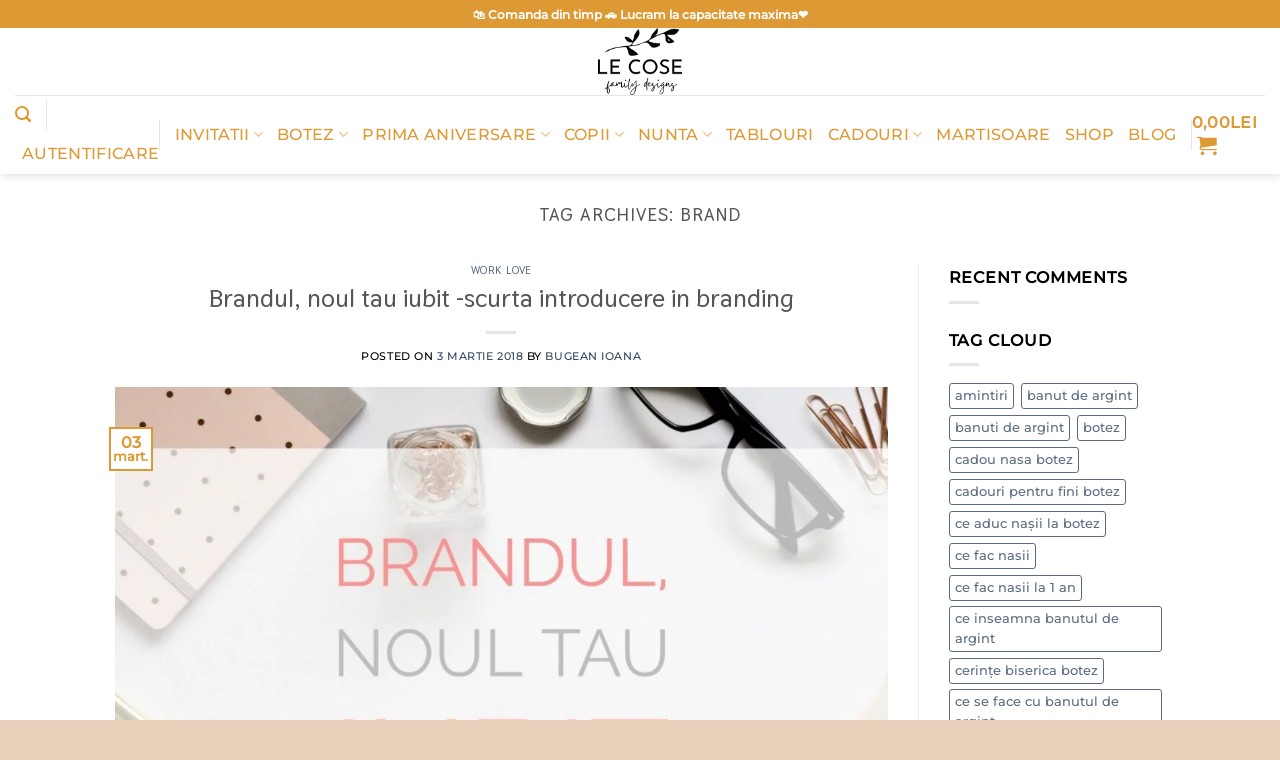

--- FILE ---
content_type: text/html; charset=UTF-8
request_url: https://lecose.ro/tag/brand/
body_size: 30262
content:
<!DOCTYPE html><html lang="ro-RO" class="loading-site no-js"><head><script data-no-optimize="1">var litespeed_docref=sessionStorage.getItem("litespeed_docref");litespeed_docref&&(Object.defineProperty(document,"referrer",{get:function(){return litespeed_docref}}),sessionStorage.removeItem("litespeed_docref"));</script> <meta charset="UTF-8" /><link rel="profile" href="https://gmpg.org/xfn/11" /><link rel="pingback" href="https://lecose.ro/xmlrpc.php" /><link rel="dns-prefetch" href="//cdn.hu-manity.co" />
 <script type="litespeed/javascript">var huOptions={"appID":"lecosero-3e4d394","currentLanguage":"ro","blocking":!0,"globalCookie":!1,"isAdmin":!1,"privacyConsent":!0,"forms":[],"customProviders":[],"customPatterns":[],"googleConsentDefault":{"ad_storage":4,"analytics_storage":2,"functionality_storage":3,"personalization_storage":3,"security_storage":3,"ad_personalization":4,"ad_user_data":4},"facebookConsentDefault":{"consent":4}}</script> <script type="litespeed/javascript" data-src="https://cdn.hu-manity.co/hu-banner.min.js"></script> <meta name='robots' content='index, follow, max-image-preview:large, max-snippet:-1, max-video-preview:-1' /><meta name="viewport" content="width=device-width, initial-scale=1" /><title>brand - Le Cose Animate</title><link rel="canonical" href="https://lecose.ro/tag/brand/" /><meta property="og:locale" content="ro_RO" /><meta property="og:type" content="article" /><meta property="og:title" content="brand - Le Cose Animate" /><meta property="og:url" content="https://lecose.ro/tag/brand/" /><meta property="og:site_name" content="Le Cose Animate" /><meta name="twitter:card" content="summary_large_image" /> <script type="application/ld+json" class="yoast-schema-graph">{"@context":"https://schema.org","@graph":[{"@type":"CollectionPage","@id":"https://lecose.ro/tag/brand/","url":"https://lecose.ro/tag/brand/","name":"brand - Le Cose Animate","isPartOf":{"@id":"https://www.lecose.ro/#website"},"primaryImageOfPage":{"@id":"https://lecose.ro/tag/brand/#primaryimage"},"image":{"@id":"https://lecose.ro/tag/brand/#primaryimage"},"thumbnailUrl":"https://lecose.ro/wp-content/uploads/2018/03/img_4589-scaled.jpg","breadcrumb":{"@id":"https://lecose.ro/tag/brand/#breadcrumb"},"inLanguage":"ro-RO"},{"@type":"ImageObject","inLanguage":"ro-RO","@id":"https://lecose.ro/tag/brand/#primaryimage","url":"https://lecose.ro/wp-content/uploads/2018/03/img_4589-scaled.jpg","contentUrl":"https://lecose.ro/wp-content/uploads/2018/03/img_4589-scaled.jpg","width":1500,"height":1125},{"@type":"BreadcrumbList","@id":"https://lecose.ro/tag/brand/#breadcrumb","itemListElement":[{"@type":"ListItem","position":1,"name":"Prima pagină","item":"https://lecose.ro/"},{"@type":"ListItem","position":2,"name":"brand"}]},{"@type":"WebSite","@id":"https://www.lecose.ro/#website","url":"https://www.lecose.ro/","name":"Le Cose Animate","description":"Daruri personalizate","publisher":{"@id":"https://www.lecose.ro/#organization"},"potentialAction":[{"@type":"SearchAction","target":{"@type":"EntryPoint","urlTemplate":"https://www.lecose.ro/?s={search_term_string}"},"query-input":{"@type":"PropertyValueSpecification","valueRequired":true,"valueName":"search_term_string"}}],"inLanguage":"ro-RO"},{"@type":"Organization","@id":"https://www.lecose.ro/#organization","name":"Le Cose Animate","url":"https://www.lecose.ro/","logo":{"@type":"ImageObject","inLanguage":"ro-RO","@id":"https://www.lecose.ro/#/schema/logo/image/","url":"https://lecose.ro/wp-content/uploads/2022/07/logo-le-cose-soare--800x800.png","contentUrl":"https://lecose.ro/wp-content/uploads/2022/07/logo-le-cose-soare--800x800.png","width":800,"height":800,"caption":"Le Cose Animate"},"image":{"@id":"https://www.lecose.ro/#/schema/logo/image/"},"sameAs":["https://www.facebook.com/lecoseanimate/"]}]}</script> <link rel='dns-prefetch' href='//capi-automation.s3.us-east-2.amazonaws.com' /><link rel='prefetch' href='https://lecose.ro/wp-content/themes/flatsome/assets/js/flatsome.js?ver=e2eddd6c228105dac048' /><link rel='prefetch' href='https://lecose.ro/wp-content/themes/flatsome/assets/js/chunk.slider.js?ver=3.20.4' /><link rel='prefetch' href='https://lecose.ro/wp-content/themes/flatsome/assets/js/chunk.popups.js?ver=3.20.4' /><link rel='prefetch' href='https://lecose.ro/wp-content/themes/flatsome/assets/js/chunk.tooltips.js?ver=3.20.4' /><link rel='prefetch' href='https://lecose.ro/wp-content/themes/flatsome/assets/js/woocommerce.js?ver=1c9be63d628ff7c3ff4c' /><link rel="alternate" type="application/rss+xml" title="Le Cose Animate &raquo; Flux" href="https://lecose.ro/feed/" /><link rel="alternate" type="application/rss+xml" title="Le Cose Animate &raquo; Flux comentarii" href="https://lecose.ro/comments/feed/" /><link rel="alternate" type="application/rss+xml" title="Le Cose Animate &raquo; Flux etichetă brand" href="https://lecose.ro/tag/brand/feed/" /><style id="litespeed-ccss">:root{--wp-admin-theme-color:#007cba;--wp-admin-theme-color--rgb:0,124,186;--wp-admin-theme-color-darker-10:#006ba1;--wp-admin-theme-color-darker-10--rgb:0,107,161;--wp-admin-theme-color-darker-20:#005a87;--wp-admin-theme-color-darker-20--rgb:0,90,135;--wp-admin-border-width-focus:2px;--wp-block-synced-color:#7a00df;--wp-block-synced-color--rgb:122,0,223}:root{--wp--preset--font-size--normal:16px;--wp--preset--font-size--huge:42px}.screen-reader-text{clip:rect(1px,1px,1px,1px);word-wrap:normal!important;border:0;-webkit-clip-path:inset(50%);clip-path:inset(50%);height:1px;margin:-1px;overflow:hidden;padding:0;position:absolute;width:1px}.woocommerce form .form-row .required{visibility:visible}html{-ms-text-size-adjust:100%;-webkit-text-size-adjust:100%;font-family:sans-serif}body{margin:0}article,aside,header,main{display:block}a{background-color:transparent}strong{font-weight:inherit;font-weight:bolder}img{border-style:none}svg:not(:root){overflow:hidden}button,input{font:inherit}button,input{overflow:visible}button{text-transform:none}[type=submit],button{-webkit-appearance:button}button::-moz-focus-inner,input::-moz-focus-inner{border:0;padding:0}button:-moz-focusring,input:-moz-focusring{outline:1px dotted ButtonText}[type=checkbox]{box-sizing:border-box;padding:0}[type=search]{-webkit-appearance:textfield}[type=search]::-webkit-search-cancel-button,[type=search]::-webkit-search-decoration{-webkit-appearance:none}*,:after,:before,html{box-sizing:border-box}html{background-attachment:fixed}body{-webkit-font-smoothing:antialiased;-moz-osx-font-smoothing:grayscale;color:#777}img{display:inline-block;height:auto;max-width:100%;vertical-align:middle}a,button,input{touch-action:manipulation}.col{margin:0;padding:0 15px 30px;position:relative;width:100%}@media screen and (max-width:849px){.col{padding-bottom:30px}}@media screen and (min-width:850px){.row-divided>.col+.col:not(.large-12){border-left:1px solid #ececec}}@media screen and (min-width:850px){.large-3{flex-basis:25%;max-width:25%}.large-6{flex-basis:50%;max-width:50%}.large-9{flex-basis:75%;max-width:75%}.large-12{flex-basis:100%;max-width:100%}}.container,.row{margin-left:auto;margin-right:auto;width:100%}.container{padding-left:15px;padding-right:15px}.container,.row{max-width:1080px}.row.row-large{max-width:1110px}.flex-row{align-items:center;display:flex;flex-flow:row nowrap;justify-content:space-between;width:100%}.flex-row-col{display:flex;flex-direction:column;justify-content:flex-start}.text-center .flex-row{justify-content:center}.header .flex-row{height:100%}.flex-col{max-height:100%}.flex-grow{-ms-flex-negative:1;-ms-flex-preferred-size:auto!important;flex:1}.flex-center{margin:0 auto}.flex-left{margin-right:auto}.flex-right{margin-left:auto}.flex-has-center>.flex-row>.flex-col:not(.flex-center){flex:1}@media (min-width:850px){.col2-set{display:flex}.col2-set>div+div{padding-left:30px}}@media (-ms-high-contrast:none){.nav>li>a>i{top:-1px}}.row{display:flex;flex-flow:row wrap;width:100%}.lightbox-content .row:not(.row-collapse){margin-left:-15px;margin-right:-15px;padding-left:0;padding-right:0;width:auto}@media screen and (min-width:850px){.row-large{padding-left:0;padding-right:0}.row-large>.col{margin-bottom:0;padding:0 30px 30px}}.nav-dropdown{background-color:#fff;color:#777;display:table;left:-99999px;margin:0;max-height:0;min-width:260px;opacity:0;padding:20px 0;position:absolute;text-align:left;visibility:hidden;z-index:9}.nav-dropdown:after{clear:both;content:"";display:block;height:0;visibility:hidden}.nav-dropdown li{display:block;margin:0;vertical-align:top}.nav-dropdown li ul{margin:0;padding:0}.nav-dropdown>li.html{min-width:260px}.nav-column li>a,.nav-dropdown>li>a{display:block;line-height:1.3;padding:10px 20px;width:auto}.nav-column>li:last-child:not(.nav-dropdown-col)>a,.nav-dropdown>li:last-child:not(.nav-dropdown-col)>a{border-bottom:0!important}.dropdown-uppercase.nav-dropdown .nav-column>li>a,.nav-dropdown.dropdown-uppercase>li>a{font-size:.85em;text-transform:uppercase}.nav-dropdown>li.nav-dropdown-col{display:table-cell;min-width:160px;text-align:left;white-space:nowrap;width:160px}.nav-dropdown .menu-item-has-children>a,.nav-dropdown .nav-dropdown-col>a{color:#000;font-size:.8em;font-weight:bolder;text-transform:uppercase}.nav-dropdown.nav-dropdown-bold>li.nav-dropdown-col{border-color:#f1f1f1}.nav-dropdown-bold .nav-column li>a,.nav-dropdown.nav-dropdown-bold>li>a{border-radius:10px;margin:0 10px;padding-left:10px;padding-right:5px}.nav-dropdown.nav-dropdown-bold li.html{padding:0 20px 10px}.nav-dropdown-has-arrow li.has-dropdown:after,.nav-dropdown-has-arrow li.has-dropdown:before{border:solid transparent;bottom:-2px;content:"";height:0;left:50%;opacity:0;position:absolute;width:0;z-index:10}.nav-dropdown-has-arrow li.has-dropdown:after{border-color:hsla(0,0%,87%,0) hsla(0,0%,87%,0) #fff;border-width:8px;margin-left:-8px}.nav-dropdown-has-arrow li.has-dropdown:before{border-width:11px;margin-left:-11px;z-index:-999}.nav-dropdown-has-shadow .nav-dropdown{box-shadow:1px 1px 15px rgba(0,0,0,.15)}.nav-dropdown-has-arrow.nav-dropdown-has-border li.has-dropdown:before{border-bottom-color:#ddd}.nav-dropdown-has-border .nav-dropdown{border:2px solid #ddd}.nav p{margin:0;padding-bottom:0}.nav,.nav ul:not(.nav-dropdown){margin:0;padding:0}.nav{align-items:center;display:inline-block;display:flex;flex-flow:row wrap;width:100%}.nav,.nav>li{position:relative}.nav>li{list-style:none;margin:0 7px;padding:0}.nav>li,.nav>li>a{display:inline-block}.nav>li>a{align-items:center;display:inline-flex;flex-wrap:wrap;padding:10px 0}.nav-small.nav>li.html{font-size:.75em}.nav-center{justify-content:center}.nav-left{justify-content:flex-start}.nav-right{justify-content:flex-end}@media (max-width:849px){.medium-nav-center{justify-content:center}}.nav-column>li>a,.nav-dropdown>li>a,.nav>li>a{color:hsla(0,0%,40%,.85)}.nav-column>li>a,.nav-dropdown>li>a{display:block}.nav li:first-child{margin-left:0!important}.nav li:last-child{margin-right:0!important}.nav-uppercase>li>a{font-weight:bolder;letter-spacing:.02em;text-transform:uppercase}li.html form,li.html input{margin:0}.nav.nav-vertical{flex-flow:column}.nav.nav-vertical li{list-style:none;margin:0;width:100%}.nav-vertical li li{font-size:1em;padding-left:.5em}.nav-vertical>li{align-items:center;display:flex;flex-flow:row wrap}.nav-vertical>li ul{width:100%}.nav-vertical li li.menu-item-has-children{margin-bottom:1em}.nav-vertical li li.menu-item-has-children:not(:first-child){margin-top:1em}.nav-vertical>li>a,.nav-vertical>li>ul>li a{align-items:center;display:flex;flex-grow:1;width:auto}.nav-vertical li li.menu-item-has-children>a{color:#000;font-size:.8em;font-weight:bolder;text-transform:uppercase}.nav-vertical>li.html{padding-bottom:1em;padding-top:1em}.nav-vertical>li>ul li a{color:#666}.nav-vertical>li>ul{margin:0 0 2em;padding-left:1em}.nav .children{left:-99999px;opacity:0;position:fixed;transform:translateX(-10px)}@media (prefers-reduced-motion){.nav .children{opacity:1;transform:none}}.nav-sidebar.nav-vertical>li+li{border-top:1px solid #ececec}.nav-vertical>li+li{border-top:1px solid #ececec}.badge{backface-visibility:hidden;display:table;height:2.8em;width:2.8em;z-index:20}.badge.top{left:0}.badge-inner{background-color:var(--fs-color-primary);color:#fff;display:table-cell;font-weight:bolder;height:100%;line-height:.85;padding:2px;text-align:center;vertical-align:middle;white-space:nowrap;width:100%}.badge-outline .badge-inner{background-color:#fff;border:2px solid;color:var(--fs-color-primary)}.badge-outline{margin-left:-.4em}.button,button{background-color:transparent;border:1px solid transparent;border-radius:0;box-sizing:border-box;color:currentColor;display:inline-block;font-size:.97em;font-weight:bolder;letter-spacing:.03em;line-height:2.4em;margin-right:1em;margin-top:0;max-width:100%;min-height:2.5em;padding:0 1.2em;position:relative;text-align:center;text-decoration:none;text-rendering:optimizeLegibility;text-shadow:none;text-transform:uppercase;vertical-align:middle}.button.is-outline{line-height:2.19em}.button{background-color:var(--fs-color-primary);border-color:rgba(0,0,0,.05);color:#fff}.button.is-outline{background-color:transparent;border:2px solid}.dark .button{color:#fff}.is-outline{color:silver}.primary{background-color:var(--fs-color-primary)}.secondary{background-color:var(--fs-color-secondary)}.text-center .button:first-of-type{margin-left:0!important}.text-center .button:last-of-type{margin-right:0!important}.flex-col .button,.flex-col button,.flex-col input{margin-bottom:0}.is-divider{background-color:rgba(0,0,0,.1);display:block;height:3px;margin:1em 0;max-width:30px;width:100%}.widget .is-divider{margin-top:.66em}form{margin-bottom:0}input[type=email],input[type=password],input[type=search],input[type=text]{background-color:#fff;border:1px solid #ddd;border-radius:0;box-shadow:inset 0 1px 2px rgba(0,0,0,.1);box-sizing:border-box;color:#333;font-size:.97em;height:2.507em;max-width:100%;padding:0 .75em;vertical-align:middle;width:100%}@media (max-width:849px){input[type=email],input[type=password],input[type=search],input[type=text]{font-size:1rem}}input[type=email],input[type=search],input[type=text]{-webkit-appearance:none;-moz-appearance:none;appearance:none}label{display:block;font-size:.9em;font-weight:700;margin-bottom:.4em}input[type=checkbox]{display:inline;font-size:16px;margin-right:10px}.form-flat input:not([type=submit]){background-color:rgba(0,0,0,.03);border-color:rgba(0,0,0,.09);border-radius:99px;box-shadow:none;color:currentColor!important}.form-flat button,.form-flat input{border-radius:99px}.form-flat .flex-row .flex-col{padding-right:4px}.dark .form-flat input:not([type=submit]){background-color:hsla(0,0%,100%,.2)!important;border-color:hsla(0,0%,100%,.09);color:#fff}.dark .form-flat input::-webkit-input-placeholder{color:#fff}.form-flat .button.icon{background-color:transparent!important;border-color:transparent!important;box-shadow:none;color:currentColor!important}i[class^=icon-]{speak:none!important;display:inline-block;font-display:block;font-family:fl-icons!important;font-style:normal!important;font-variant:normal!important;font-weight:400!important;line-height:1.2;margin:0;padding:0;position:relative;text-transform:none!important}.button i,button i{top:-1.5px;vertical-align:middle}.button.icon{display:inline-block;margin-left:.12em;margin-right:.12em;min-width:2.5em;padding-left:.6em;padding-right:.6em}.button.icon i{font-size:1.2em}.button.icon.circle{padding-left:0;padding-right:0}.button.icon.circle>i{margin:0 8px}.button.icon.circle>i:only-child{margin:0}.nav>li>a>i{font-size:20px;vertical-align:middle}.nav>li>a>span+i{margin-left:5px}.nav>li>a>i.icon-search{font-size:1.2em}.nav>li>a>i.icon-menu{font-size:1.9em}.nav>li.has-icon>a>i{min-width:1em}.has-dropdown .icon-angle-down{font-size:16px;margin-left:.2em;opacity:.6}[data-icon-label]{position:relative}[data-icon-label="0"]:after{display:none}[data-icon-label]:after{background-color:var(--fs-color-secondary);border-radius:99px;box-shadow:1px 1px 3px 0 rgba(0,0,0,.3);color:#fff;content:attr(data-icon-label);font-family:Arial,Sans-serif!important;font-size:11px;font-style:normal;font-weight:bolder;height:17px;letter-spacing:-.5px;line-height:17px;min-width:17px;opacity:.9;padding-left:2px;padding-right:2px;position:absolute;right:-10px;text-align:center;top:-10px;z-index:1}img{opacity:1}.lightbox-content{background-color:#fff;box-shadow:3px 3px 20px 0 rgba(0,0,0,.15);margin:0 auto;max-width:875px;position:relative}.lightbox-content .lightbox-inner{padding:30px 20px}.mfp-hide{display:none!important}label{color:#222}a{color:var(--fs-experimental-link-color);text-decoration:none}a.plain{color:currentColor}ul{list-style:disc}ul{margin-top:0;padding:0}ul ul{margin:1.5em 0 1.5em 3em}li{margin-bottom:.6em}.button,button,input{margin-bottom:1em}form,p,ul{margin-bottom:1.3em}form p{margin-bottom:.5em}body{line-height:1.6}h1,h2,h3,h6{color:#555;margin-bottom:.5em;margin-top:0;text-rendering:optimizeSpeed;width:100%}h1{font-size:1.7em}h1,h2{line-height:1.3}h2{font-size:1.6em}h3{font-size:1.25em}h6{font-size:.85em;opacity:.8}@media (max-width:549px){h1{font-size:1.4em}h2{font-size:1.2em}h3{font-size:1em}}p{margin-top:0}h1>span{-webkit-box-decoration-break:clone;box-decoration-break:clone}.uppercase,h6,span.widget-title{letter-spacing:.05em;line-height:1.05;text-transform:uppercase}span.widget-title{font-size:1em;font-weight:600}.is-normal{font-weight:400}.uppercase{line-height:1.2;text-transform:uppercase}.is-large{font-size:1.15em}.is-small{font-size:.8em}.is-xsmall{font-size:.7em}@media (max-width:549px){.is-large{font-size:1em}}.nav>li>a{font-size:.8em}.nav>li.html{font-size:.85em}.nav-size-large>li>a{font-size:1em}.container:after,.row:after{clear:both;content:"";display:table}@media (min-width:850px){.show-for-medium{display:none!important}}@media (max-width:849px){.hide-for-medium{display:none!important}}.full-width{display:block;max-width:100%!important;padding-left:0!important;padding-right:0!important;width:100%!important}.mb-0{margin-bottom:0!important}.pb{padding-bottom:30px}.pt{padding-top:30px}.pb-0{padding-bottom:0!important}.inner-padding{padding:30px}.text-left{text-align:left}.text-center{text-align:center}.text-center .is-divider,.text-center>div{margin-left:auto;margin-right:auto}.relative{position:relative!important}.absolute{position:absolute!important}.fixed{position:fixed!important;z-index:12}.top{top:0}.left{left:0}.bottom,.fill{bottom:0}.fill{height:100%;left:0;margin:0!important;padding:0!important;position:absolute;right:0;top:0}.circle{border-radius:999px!important;-o-object-fit:cover;object-fit:cover}.z-1{z-index:21}.z-top{z-index:9995}.flex{display:flex}.no-scrollbar{-ms-overflow-style:-ms-autohiding-scrollbar;scrollbar-width:none}.no-scrollbar::-webkit-scrollbar{height:0!important;width:0!important}.screen-reader-text{clip:rect(1px,1px,1px,1px);height:1px;overflow:hidden;position:absolute!important;width:1px}.dark{color:#f1f1f1}.dark label{color:#fff}.nav-dark .nav>li.html{color:#fff}:root{--flatsome-scroll-padding-top:calc(var(--flatsome--header--sticky-height,0px) + var(--wp-admin--admin-bar--height,0px))}html{overflow-x:hidden;scroll-padding-top:var(--flatsome-scroll-padding-top)}@supports (overflow:clip){body{overflow-x:clip}}#main,#wrapper{background-color:#fff;position:relative}.page-wrapper{padding-bottom:30px;padding-top:30px}.header,.header-wrapper{background-position:50% 0;background-size:cover;position:relative;width:100%;z-index:1001}.header-bg-color{background-color:hsla(0,0%,100%,.9)}.header-bottom,.header-top{align-items:center;display:flex;flex-wrap:no-wrap}.header-bg-color,.header-bg-image{background-position:50% 0}.header-top{background-color:var(--fs-color-primary);min-height:20px;position:relative;z-index:11}.header-main{position:relative;z-index:10}.header-bottom{min-height:35px;position:relative;z-index:9}.top-divider{border-top:1px solid;margin-bottom:-1px;opacity:.1}.header-shadow .header-wrapper{box-shadow:1px 1px 10px rgba(0,0,0,.15)}.nav>li.header-divider{border-left:1px solid rgba(0,0,0,.1);height:30px;margin:0 7.5px;position:relative;vertical-align:middle}.header-full-width .container{max-width:100%!important}.post{margin:0 0 30px}.entry-header-text{padding:1.5em 0}.entry-header-text.text-center{padding-left:1.5em;padding-right:1.5em}.entry-header-text-top{padding-top:0}.badge.post-date{top:7%}.entry-image img{width:100%}li.recentcomments{padding:7px 0}li.recentcomments a{display:inline!important}.updated:not(.published){display:none}.widget{margin-bottom:1.5em}.widget ul{margin:0}.widget li{list-style:none}.widget>ul>li{list-style:none;margin:0;text-align:left}.widget>ul>li>a,.widget>ul>li>span:first-child{display:inline-block;flex:1;padding:6px 0}.widget>ul>li:before{display:inline-block;font-family:fl-icons;margin-right:6px;opacity:.6}.widget>ul>li+li{border-top:1px solid #ececec}html{background-color:#5b5b5b}.back-to-top{bottom:20px;margin:0;opacity:0;right:20px;transform:translateY(30%)}.back-to-top.left{left:20px;right:unset}.logo{line-height:1;margin:0}.logo a{color:var(--fs-color-primary);display:block;font-size:32px;font-weight:bolder;margin:0;text-decoration:none;text-transform:uppercase}.logo img{display:block;width:auto}.header-logo-dark{display:none!important}.logo-center .flex-left{flex:1 1 0;order:1}.logo-center .logo{margin:0 30px;order:2;text-align:center}.logo-center .logo img{margin:0 auto}.logo-center .flex-right{flex:1 1 0;order:3}@media screen and (max-width:849px){.header-inner .nav{flex-wrap:nowrap}.medium-logo-center .flex-left{flex:1 1 0;order:1}.medium-logo-center .logo{margin:0 15px;order:2;text-align:center}.medium-logo-center .logo img{margin:0 auto}.medium-logo-center .flex-right{flex:1 1 0;order:3}}.page-title{position:relative}.sidebar-menu .search-form{display:block!important}.searchform-wrapper form{margin-bottom:0}.sidebar-menu .search-form{padding:5px 0;width:100%}.searchform{position:relative}.searchform .button.icon{margin:0}.searchform .button.icon i{font-size:1.2em}.searchform-wrapper{width:100%}.searchform-wrapper.form-flat .flex-col:last-of-type{margin-left:-2.9em}@media (max-width:849px){.searchform-wrapper{font-size:1rem}}#search-lightbox{font-size:1.5em;margin:0 auto;max-width:600px}.icon-shopping-cart:before{content:""}.icon-menu:before{content:""}.icon-angle-up:before{content:""}.icon-angle-down:before{content:""}.icon-search:before{content:""}.woocommerce-form-login .button{margin-bottom:0}.woocommerce-privacy-policy-text{font-size:85%}.form-row-wide{clear:both}.woocommerce-form-register .woocommerce-privacy-policy-text{margin-bottom:1.5em}.woocommerce-form input[type=password]{padding:0 2em 0 .75em}#login-form-popup .woocommerce-form{margin-bottom:0}span.amount{color:#111;font-weight:700;white-space:nowrap}.header-cart-title span.amount{color:currentColor}.woocommerce-mini-cart__empty-message{text-align:center}.cart-popup-title>span{display:block;font-size:1.125em}.cart-popup-inner{display:flex;flex-direction:column;padding-bottom:0}.cart-popup-inner>:last-child{margin-bottom:30px}.cart-popup-inner .widget_shopping_cart{margin-bottom:0}.cart-popup-inner .widget_shopping_cart,.cart-popup-inner .widget_shopping_cart_content{display:flex;flex:1;flex-direction:column}@media (min-height:500px){.cart-popup-inner--sticky{min-height:calc(100vh - var(--wp-admin--admin-bar--height,0px))}}.ux-mini-cart-empty{gap:30px;padding:15px 0}.ux-mini-cart-empty .woocommerce-mini-cart__empty-message{margin-bottom:0}:root{--primary-color:#d93;--fs-color-primary:#d93;--fs-color-secondary:#d93;--fs-color-success:#7a9c59;--fs-color-alert:#91dfed;--fs-experimental-link-color:#334862;--fs-experimental-link-color-hover:#111}.header-main{height:67px}#logo img{max-height:67px}#logo{width:200px}.header-bottom{min-height:10px}.header-top{min-height:28px}.search-form{width:50%}.header-bg-color{background-color:rgba(255,255,255,.9)}.header-bottom{background-color:#fff}.header-main .nav>li>a{line-height:16px}.header-bottom-nav>li>a{line-height:20px}@media (max-width:549px){.header-main{height:70px}#logo img{max-height:70px}}.nav-dropdown-has-arrow.nav-dropdown-has-border li.has-dropdown:before{border-bottom-color:#d89191}.nav .nav-dropdown{border-color:#d89191}.nav-dropdown{border-radius:10px}.nav-dropdown{font-size:100%}.header-top{background-color:#dd9933!important}body{color:#000}body{font-size:100%}@media screen and (max-width:549px){body{font-size:100%}}body{font-family:Montserrat,sans-serif}body{font-weight:500;font-style:normal}.nav>li>a{font-family:Montserrat,sans-serif}.nav>li>a{font-weight:500;font-style:normal}h1,h2,h3,h6,.heading-font{font-family:Thasadith,sans-serif}h1,h2,h3,h6,.heading-font{font-weight:700;font-style:normal}.header:not(.transparent) .header-bottom-nav.nav>li>a{color:#d93}html{background-color:#e8d2bb}ul.sub-menu{opacity:.85!important}input[type=email],input[type=search],input[type=text]{border-radius:20px;background-color:#f2f2f2;box-shadow:none}.form-flat input:not([type=submit]){border-radius:0}ul{box-sizing:border-box}body{--wp--preset--color--black:#000;--wp--preset--color--cyan-bluish-gray:#abb8c3;--wp--preset--color--white:#fff;--wp--preset--color--pale-pink:#f78da7;--wp--preset--color--vivid-red:#cf2e2e;--wp--preset--color--luminous-vivid-orange:#ff6900;--wp--preset--color--luminous-vivid-amber:#fcb900;--wp--preset--color--light-green-cyan:#7bdcb5;--wp--preset--color--vivid-green-cyan:#00d084;--wp--preset--color--pale-cyan-blue:#8ed1fc;--wp--preset--color--vivid-cyan-blue:#0693e3;--wp--preset--color--vivid-purple:#9b51e0;--wp--preset--color--primary:#d93;--wp--preset--color--secondary:#d93;--wp--preset--color--success:#7a9c59;--wp--preset--color--alert:#91dfed;--wp--preset--gradient--vivid-cyan-blue-to-vivid-purple:linear-gradient(135deg,rgba(6,147,227,1) 0%,#9b51e0 100%);--wp--preset--gradient--light-green-cyan-to-vivid-green-cyan:linear-gradient(135deg,#7adcb4 0%,#00d082 100%);--wp--preset--gradient--luminous-vivid-amber-to-luminous-vivid-orange:linear-gradient(135deg,rgba(252,185,0,1) 0%,rgba(255,105,0,1) 100%);--wp--preset--gradient--luminous-vivid-orange-to-vivid-red:linear-gradient(135deg,rgba(255,105,0,1) 0%,#cf2e2e 100%);--wp--preset--gradient--very-light-gray-to-cyan-bluish-gray:linear-gradient(135deg,#eee 0%,#a9b8c3 100%);--wp--preset--gradient--cool-to-warm-spectrum:linear-gradient(135deg,#4aeadc 0%,#9778d1 20%,#cf2aba 40%,#ee2c82 60%,#fb6962 80%,#fef84c 100%);--wp--preset--gradient--blush-light-purple:linear-gradient(135deg,#ffceec 0%,#9896f0 100%);--wp--preset--gradient--blush-bordeaux:linear-gradient(135deg,#fecda5 0%,#fe2d2d 50%,#6b003e 100%);--wp--preset--gradient--luminous-dusk:linear-gradient(135deg,#ffcb70 0%,#c751c0 50%,#4158d0 100%);--wp--preset--gradient--pale-ocean:linear-gradient(135deg,#fff5cb 0%,#b6e3d4 50%,#33a7b5 100%);--wp--preset--gradient--electric-grass:linear-gradient(135deg,#caf880 0%,#71ce7e 100%);--wp--preset--gradient--midnight:linear-gradient(135deg,#020381 0%,#2874fc 100%);--wp--preset--font-size--small:13px;--wp--preset--font-size--medium:20px;--wp--preset--font-size--large:36px;--wp--preset--font-size--x-large:42px;--wp--preset--spacing--20:.44rem;--wp--preset--spacing--30:.67rem;--wp--preset--spacing--40:1rem;--wp--preset--spacing--50:1.5rem;--wp--preset--spacing--60:2.25rem;--wp--preset--spacing--70:3.38rem;--wp--preset--spacing--80:5.06rem;--wp--preset--shadow--natural:6px 6px 9px rgba(0,0,0,.2);--wp--preset--shadow--deep:12px 12px 50px rgba(0,0,0,.4);--wp--preset--shadow--sharp:6px 6px 0px rgba(0,0,0,.2);--wp--preset--shadow--outlined:6px 6px 0px -3px rgba(255,255,255,1),6px 6px rgba(0,0,0,1);--wp--preset--shadow--crisp:6px 6px 0px rgba(0,0,0,1)}body{margin:0}body{padding-top:0;padding-right:0;padding-bottom:0;padding-left:0}</style><link rel="preload" data-asynced="1" data-optimized="2" as="style" onload="this.onload=null;this.rel='stylesheet'" href="https://lecose.ro/wp-content/litespeed/css/5cb8d7927344d4c32ea76314f20622d1.css?ver=c94c4" /><script type="litespeed/javascript">!function(a){"use strict";var b=function(b,c,d){function e(a){return h.body?a():void setTimeout(function(){e(a)})}function f(){i.addEventListener&&i.removeEventListener("load",f),i.media=d||"all"}var g,h=a.document,i=h.createElement("link");if(c)g=c;else{var j=(h.body||h.getElementsByTagName("head")[0]).childNodes;g=j[j.length-1]}var k=h.styleSheets;i.rel="stylesheet",i.href=b,i.media="only x",e(function(){g.parentNode.insertBefore(i,c?g:g.nextSibling)});var l=function(a){for(var b=i.href,c=k.length;c--;)if(k[c].href===b)return a();setTimeout(function(){l(a)})};return i.addEventListener&&i.addEventListener("load",f),i.onloadcssdefined=l,l(f),i};"undefined"!=typeof exports?exports.loadCSS=b:a.loadCSS=b}("undefined"!=typeof global?global:this);!function(a){if(a.loadCSS){var b=loadCSS.relpreload={};if(b.support=function(){try{return a.document.createElement("link").relList.supports("preload")}catch(b){return!1}},b.poly=function(){for(var b=a.document.getElementsByTagName("link"),c=0;c<b.length;c++){var d=b[c];"preload"===d.rel&&"style"===d.getAttribute("as")&&(a.loadCSS(d.href,d,d.getAttribute("media")),d.rel=null)}},!b.support()){b.poly();var c=a.setInterval(b.poly,300);a.addEventListener&&a.addEventListener("load",function(){b.poly(),a.clearInterval(c)}),a.attachEvent&&a.attachEvent("onload",function(){a.clearInterval(c)})}}}(this);</script> <script nitro-exclude type="litespeed/javascript" data-src="https://lecose.ro/wp-includes/js/jquery/jquery.min.js?ver=3.7.1" id="jquery-core-js"></script> <script data-cfasync="false" data-no-optimize="1" data-pagespeed-no-defer type="text/javascript" nitro-exclude src="https://lecose.ro/wp-content/plugins/enhanced-e-commerce-pro-for-woocommerce-store/public/js/con-gtm-google-analytics.js?ver=7.5.9" id="enhanced-ecommerce-google-analytics-js"></script> <script data-cfasync="false" data-no-optimize="1" data-pagespeed-no-defer type="text/javascript" id="enhanced-ecommerce-google-analytics-js-after">/*  */
tvc_smd={"tvc_wcv":"10.4.3","tvc_wpv":"6.9","tvc_eev":"7.5.9","tvc_cnf":{"t_cg":"","t_ec":"1","t_ee":"on","t_df":"","t_gUser":"1","t_UAen":"on","t_thr":"6","t_IPA":"1","t_PrivacyPolicy":"1"},"tvc_sub_data":{"sub_id":"53692","cu_id":"45572","pl_id":"52","ga_tra_option":"GA4","ga_property_id":"","ga_measurement_id":"G-QVC7V9YVV9","ga_ads_id":"2113925705","ga_gmc_id":"501333581","ga_gmc_id_p":"501333581","op_gtag_js":"0","op_en_e_t":"0","op_rm_t_t":"1","op_dy_rm_t_t":"1","op_li_ga_wi_ads":"1","gmc_is_product_sync":"1","gmc_is_site_verified":"1","gmc_is_domain_claim":"1","gmc_product_count":"1","fb_pixel_id":"255981841400041","tracking_method":"gtm","user_gtm_id":"GTM-M974T5K9","is_pro":"1"}};
//# sourceURL=enhanced-ecommerce-google-analytics-js-after
/*  */</script> <link rel="https://api.w.org/" href="https://lecose.ro/wp-json/" /><link rel="alternate" title="JSON" type="application/json" href="https://lecose.ro/wp-json/wp/v2/tags/1580" /><link rel="EditURI" type="application/rsd+xml" title="RSD" href="https://lecose.ro/xmlrpc.php?rsd" /><meta name="generator" content="WordPress 6.9" /><meta name="generator" content="WooCommerce 10.4.3" /><meta name="ti-site-data" content="eyJyIjoiMTozITc6OSEzMDo2OCIsIm8iOiJodHRwczpcL1wvbGVjb3NlLnJvXC93cC1hZG1pblwvYWRtaW4tYWpheC5waHA/YWN0aW9uPXRpX29ubGluZV91c2Vyc19nb29nbGUmYW1wO3A9JTJGdGFnJTJGYnJhbmQlMkYmYW1wO193cG5vbmNlPWY4NTVjYmIzYjcifQ==" />	<noscript><style>.woocommerce-product-gallery{ opacity: 1 !important; }</style></noscript> <script data-cfasync="false" data-no-optimize="1" data-pagespeed-no-defer>var tvc_lc = 'RON';</script> <script data-cfasync="false" data-no-optimize="1" data-pagespeed-no-defer>var tvc_lc = 'RON';</script> <script data-cfasync="false" data-pagespeed-no-defer type="text/javascript">window.dataLayer = window.dataLayer || [];
        dataLayer.push({"event":"begin_datalayer","cov_gads_conversions":{"ADD_TO_CART":"AW-10779017320\/YVPOCOrUoKcZEOiA65Mo","BEGIN_CHECKOUT":"AW-10779017320\/nJPKCOfUoKcZEOiA65Mo"},"cov_ga4_measurment_id":"G-QVC7V9YVV9","cov_remarketing_conversion_id":"AW-10779017320","cov_remarketing":"1","cov_dynamic_remarketing":"1","fb_event_id":"f87c85c1fd03496caa1cdc503c15181c","cov_fb_pixel_id":"255981841400041","cov_fb_access_token":"[base64]","tiktok_event_id":"f87c85c1fd03496caa1cdc503c15181c","cov_tiktok_sdkid":"COF8LJ3C77UAA32C1VOG","cov_tiktok_access_token":"f0c847b35d6c8ca461f273117fcb53708e285479","cov_pintrest_pixel_id":"2612826282176","cov_gads_conversion_id":"AW-10779017320","cov_gads_conversion_label":"F94qCM3Kh_cCEOiA65Mo","cov_transport_url":"https:\/\/sst-lecose-52392-nszpmsl3ca-no.a.run.app","cov_msclarity_pixel_id":"luelgyuzo4","conv_gads_currency":"RON","conv_track_email":"1","conv_track_phone":"1","conv_track_address":"1","conv_track_page_scroll":"1","conv_track_file_download":"1","conv_track_author":"1","conv_track_signup":"1","conv_track_signin":"1"});</script>  <script type="litespeed/javascript">(function(w,d,s,l,i){w[l]=w[l]||[];w[l].push({'gtm.start':new Date().getTime(),event:'gtm.js'});var f=d.getElementsByTagName(s)[0],j=d.createElement(s),dl=l!='dataLayer'?'&l='+l:'';j.async=!0;j.src='https://sst-lecose-52392-nszpmsl3ca-no.a.run.app/gtm.js?id='+i+dl;f.parentNode.insertBefore(j,f)})(window,document,'script','dataLayer','GTM-M974T5K9')</script>  <script data-cfasync="false" data-no-optimize="1" data-pagespeed-no-defer>var tvc_lc = 'RON';</script> <script data-cfasync="false" data-no-optimize="1" data-pagespeed-no-defer>var tvc_lc = 'RON';</script> <link rel="icon" href="https://lecose.ro/wp-content/uploads/2023/12/cropped-Le-cose-logo-site-2023v2024-32x32.jpg" sizes="32x32" /><link rel="icon" href="https://lecose.ro/wp-content/uploads/2023/12/cropped-Le-cose-logo-site-2023v2024-192x192.jpg" sizes="192x192" /><link rel="apple-touch-icon" href="https://lecose.ro/wp-content/uploads/2023/12/cropped-Le-cose-logo-site-2023v2024-180x180.jpg" /><meta name="msapplication-TileImage" content="https://lecose.ro/wp-content/uploads/2023/12/cropped-Le-cose-logo-site-2023v2024-270x270.jpg" /></head><body class="archive tag tag-brand tag-1580 wp-theme-flatsome wp-child-theme-lecose theme-flatsome cookies-not-set woocommerce-no-js header-shadow lightbox nav-dropdown-has-arrow nav-dropdown-has-shadow nav-dropdown-has-border">
<noscript><iframe data-lazyloaded="1" src="about:blank" data-litespeed-src="https://sst-lecose-52392-nszpmsl3ca-no.a.run.app/ns.html?id=GTM-M974T5K9" height="0" width="0" style="display:none;visibility:hidden"></iframe></noscript>
<a class="skip-link screen-reader-text" href="#main">Skip to content</a><div id="wrapper"><header id="header" class="header header-full-width has-sticky sticky-shrink"><div class="header-wrapper"><div id="top-bar" class="header-top nav-dark flex-has-center"><div class="flex-row container"><div class="flex-col hide-for-medium flex-left"><ul class="nav nav-left medium-nav-center nav-small  nav-line-grow"></ul></div><div class="flex-col hide-for-medium flex-center"><ul class="nav nav-center nav-small  nav-line-grow"><li class="html custom html_topbar_left"><strong class="top-bar-headline">🛍️ Comanda din timp 🚗 Lucram la capacitate maxima❤️</strong></li></ul></div><div class="flex-col hide-for-medium flex-right"><ul class="nav top-bar-nav nav-right nav-small  nav-line-grow"></ul></div><div class="flex-col show-for-medium flex-grow"><ul class="nav nav-center nav-small mobile-nav  nav-line-grow"><li class="html custom html_topbar_left"><strong class="top-bar-headline">🛍️ Comanda din timp 🚗 Lucram la capacitate maxima❤️</strong></li></ul></div></div></div><div id="masthead" class="header-main show-logo-center"><div class="header-inner flex-row container logo-center medium-logo-center" role="navigation"><div id="logo" class="flex-col logo"><a href="https://lecose.ro/" title="Le Cose Animate - Daruri personalizate" rel="home">
<img data-lazyloaded="1" src="[data-uri]" width="1009" height="800" data-src="https://lecose.ro/wp-content/uploads/2023/12/Le-cose-logo-2023v2024-1009x800.png.webp" class="header_logo header-logo" alt="Le Cose Animate"/><img data-lazyloaded="1" src="[data-uri]" width="1009" height="800" data-src="https://lecose.ro/wp-content/uploads/2023/12/Le-cose-logo-2023v2024-1009x800.png.webp" class="header-logo-dark" alt="Le Cose Animate"/></a></div><div class="flex-col show-for-medium flex-left"><ul class="mobile-nav nav nav-left "><li class="nav-icon has-icon">
<a href="#" class="is-small" data-open="#main-menu" data-pos="left" data-bg="main-menu-overlay" role="button" aria-label="Menu" aria-controls="main-menu" aria-expanded="false" aria-haspopup="dialog" data-flatsome-role-button>
<i class="icon-menu" aria-hidden="true"></i>					</a></li></ul></div><div class="flex-col hide-for-medium flex-left
"><ul class="header-nav header-nav-main nav nav-left  nav-divided nav-size-xsmall nav-spacing-xsmall nav-uppercase" ></ul></div><div class="flex-col hide-for-medium flex-right"><ul class="header-nav header-nav-main nav nav-right  nav-divided nav-size-xsmall nav-spacing-xsmall nav-uppercase"></ul></div><div class="flex-col show-for-medium flex-right"><ul class="mobile-nav nav nav-right "><li class="cart-item has-icon"><a href="https://lecose.ro/cart/" class="header-cart-link nav-top-link is-small off-canvas-toggle" title="Coș" aria-label="Vezi coșul" aria-expanded="false" aria-haspopup="dialog" role="button" data-open="#cart-popup" data-class="off-canvas-cart" data-pos="right" aria-controls="cart-popup" data-flatsome-role-button><i class="icon-shopping-cart" aria-hidden="true" data-icon-label="0"></i>  </a><div id="cart-popup" class="mfp-hide"><div class="cart-popup-inner inner-padding cart-popup-inner--sticky"><div class="cart-popup-title text-center">
<span class="heading-font uppercase">Coș</span><div class="is-divider"></div></div><div class="widget_shopping_cart"><div class="widget_shopping_cart_content"><div class="ux-mini-cart-empty flex flex-row-col text-center pt pb"><div class="ux-mini-cart-empty-icon">
<svg aria-hidden="true" xmlns="http://www.w3.org/2000/svg" viewBox="0 0 17 19" style="opacity:.1;height:80px;">
<path d="M8.5 0C6.7 0 5.3 1.2 5.3 2.7v2H2.1c-.3 0-.6.3-.7.7L0 18.2c0 .4.2.8.6.8h15.7c.4 0 .7-.3.7-.7v-.1L15.6 5.4c0-.3-.3-.6-.7-.6h-3.2v-2c0-1.6-1.4-2.8-3.2-2.8zM6.7 2.7c0-.8.8-1.4 1.8-1.4s1.8.6 1.8 1.4v2H6.7v-2zm7.5 3.4 1.3 11.5h-14L2.8 6.1h2.5v1.4c0 .4.3.7.7.7.4 0 .7-.3.7-.7V6.1h3.5v1.4c0 .4.3.7.7.7s.7-.3.7-.7V6.1h2.6z" fill-rule="evenodd" clip-rule="evenodd" fill="currentColor"></path>
</svg></div><p class="woocommerce-mini-cart__empty-message empty">Nu ai niciun produs în coș.</p><p class="return-to-shop">
<a class="button primary wc-backward" href="https://lecose.ro/shop/">
Înapoi la magazin				</a></p></div></div></div></div></div></li></ul></div></div><div class="container"><div class="top-divider full-width"></div></div></div><div id="wide-nav" class="header-bottom wide-nav flex-has-center hide-for-medium"><div class="flex-row container"><div class="flex-col hide-for-medium flex-left"><ul class="nav header-nav header-bottom-nav nav-left  nav-size-large nav-uppercase"><li class="header-search header-search-lightbox has-icon">
<a href="#search-lightbox" class="is-small" aria-label="Caută" data-open="#search-lightbox" data-focus="input.search-field" role="button" aria-expanded="false" aria-haspopup="dialog" aria-controls="search-lightbox" data-flatsome-role-button><i class="icon-search" aria-hidden="true" style="font-size:16px;"></i></a><div id="search-lightbox" class="mfp-hide dark text-center"><div class="searchform-wrapper ux-search-box relative form-flat is-large"><form role="search" method="get" class="searchform" action="https://lecose.ro/"><div class="flex-row relative"><div class="flex-col flex-grow">
<label class="screen-reader-text" for="woocommerce-product-search-field-0">Caută după:</label>
<input type="search" id="woocommerce-product-search-field-0" class="search-field mb-0" placeholder="Caută&hellip;" value="" name="s" />
<input type="hidden" name="post_type" value="product" /></div><div class="flex-col">
<button type="submit" value="Caută" class="ux-search-submit submit-button secondary button  icon mb-0" aria-label="Submit">
<i class="icon-search" aria-hidden="true"></i>			</button></div></div><div class="live-search-results text-left z-top"></div></form></div></div></li><li class="header-divider"></li><li class="account-item has-icon"><a href="https://lecose.ro/my-account/" class="nav-top-link nav-top-not-logged-in is-small is-small" title="Autentificare" role="button" data-open="#login-form-popup" aria-controls="login-form-popup" aria-expanded="false" aria-haspopup="dialog" data-flatsome-role-button>
<span>
Autentificare			</span>
</a></li></ul></div><div class="flex-col hide-for-medium flex-center"><ul class="nav header-nav header-bottom-nav nav-center  nav-size-large nav-uppercase"><li class="header-divider"></li><li id="menu-item-98244" class="menu-item menu-item-type-custom menu-item-object-custom menu-item-has-children menu-item-98244 menu-item-design-default has-dropdown"><a href="https://lecose.ro/categorie-produs/invitatii-nunta-si-botez/" class="nav-top-link" aria-expanded="false" aria-haspopup="menu">INVITATII<i class="icon-angle-down" aria-hidden="true"></i></a><ul class="sub-menu nav-dropdown nav-dropdown-bold dropdown-uppercase"><li id="menu-item-101028" class="menu-item menu-item-type-custom menu-item-object-custom menu-item-101028"><a href="https://lecose.ro/categorie-produs/invitatii-handmade/">Invitatii handmade botez</a></li><li id="menu-item-101029" class="menu-item menu-item-type-custom menu-item-object-custom menu-item-101029"><a href="https://lecose.ro/categorie-produs/invitatii-nunta-si-botez/invitatii-digitale/invitatii-digitale-botez/">Invitatii digitale botez</a></li><li id="menu-item-101030" class="menu-item menu-item-type-custom menu-item-object-custom menu-item-101030"><a href="https://lecose.ro/categorie-produs/invitatii-nunta-si-botez/invitatii-digitale/invitatii-digitale-petrecere-1-an/">Invitatii digitale petrecere</a></li></ul></li><li id="menu-item-3592" class="menu-item menu-item-type-custom menu-item-object-custom menu-item-has-children menu-item-3592 menu-item-design-default has-dropdown"><a href="https://lecose.ro/categorie-produs/copii/trusou/" class="nav-top-link" aria-expanded="false" aria-haspopup="menu">Botez<i class="icon-angle-down" aria-hidden="true"></i></a><ul class="sub-menu nav-dropdown nav-dropdown-bold dropdown-uppercase"><li id="menu-item-96746" class="menu-item menu-item-type-custom menu-item-object-custom menu-item-96746"><a href="https://lecose.ro/categorie-produs/copii/trusou/trusou-botez-premium/">Botez Premium</a></li><li id="menu-item-72559" class="menu-item menu-item-type-custom menu-item-object-custom menu-item-72559"><a href="https://lecose.ro/categorie-produs/copii/trusou/">Trusouri Botez</a></li><li id="menu-item-72616" class="menu-item menu-item-type-custom menu-item-object-custom menu-item-72616"><a href="https://lecose.ro/categorie-produs/copii/trusou/hainute-botez/">Hainute botez</a></li><li id="menu-item-3585" class="menu-item menu-item-type-custom menu-item-object-custom menu-item-3585"><a href="https://lecose.ro/categorie-produs/copii/cutii-copii/">Cutii</a></li><li id="menu-item-3588" class="menu-item menu-item-type-custom menu-item-object-custom menu-item-3588"><a href="https://lecose.ro/categorie-produs/copii/marturii-botez-personalizate/">Marturii Botez</a></li><li id="menu-item-3587" class="menu-item menu-item-type-custom menu-item-object-custom menu-item-3587"><a href="https://lecose.ro/categorie-produs/copii/guestbook/">Guestbooks</a></li></ul></li><li id="menu-item-3591" class="menu-item menu-item-type-custom menu-item-object-custom menu-item-has-children menu-item-3591 menu-item-design-default has-dropdown"><a href="https://lecose.ro/categorie-produs/copii/seturi-1-an/" class="nav-top-link" aria-expanded="false" aria-haspopup="menu">Prima Aniversare<i class="icon-angle-down" aria-hidden="true"></i></a><ul class="sub-menu nav-dropdown nav-dropdown-bold dropdown-uppercase"><li id="menu-item-72565" class="menu-item menu-item-type-custom menu-item-object-custom menu-item-72565"><a href="https://lecose.ro/categorie-produs/copii/seturi-1-an/seturi-1-an-fete/">Seturi 1 An Fetite</a></li><li id="menu-item-72564" class="menu-item menu-item-type-custom menu-item-object-custom menu-item-72564"><a href="https://lecose.ro/categorie-produs/copii/seturi-1-an/seturi-1-an-baieti/">Seturi 1 An Baieti</a></li><li id="menu-item-101027" class="menu-item menu-item-type-custom menu-item-object-custom menu-item-101027"><a href="https://lecose.ro/categorie-produs/invitatii-nunta-si-botez/invitatii-digitale/invitatii-digitale-petrecere-1-an/">Invitatii digitale 1 An</a></li><li id="menu-item-72613" class="menu-item menu-item-type-custom menu-item-object-custom menu-item-72613"><a href="https://lecose.ro/categorie-produs/copii/seturi-1-an/hainute-1-an/">Hainute personalizate 1 AN</a></li></ul></li><li id="menu-item-2646" class="menu-item menu-item-type-custom menu-item-object-custom menu-item-has-children menu-item-2646 menu-item-design-default has-dropdown"><a href="https://lecose.ro/categorie-produs/copii/" class="nav-top-link" aria-expanded="false" aria-haspopup="menu">Copii<i class="icon-angle-down" aria-hidden="true"></i></a><ul class="sub-menu nav-dropdown nav-dropdown-bold dropdown-uppercase"><li id="menu-item-72560" class="menu-item menu-item-type-custom menu-item-object-custom menu-item-72560"><a href="https://lecose.ro/categorie-produs/copii/cutii-copii/">Cutii amintiri</a></li><li id="menu-item-102448" class="menu-item menu-item-type-custom menu-item-object-custom menu-item-102448"><a href="https://lecose.ro/categorie-produs/copii/gradinita/">Gradinita</a></li><li id="menu-item-5748" class="menu-item menu-item-type-custom menu-item-object-custom menu-item-5748"><a href="https://lecose.ro/categorie-produs/copii/seturi-cadou/">Seturi Cadou</a></li><li id="menu-item-3586" class="menu-item menu-item-type-custom menu-item-object-custom menu-item-3586"><a href="https://lecose.ro/categorie-produs/copii/ghirlande-copii/">Placute Nume</a></li><li id="menu-item-72558" class="menu-item menu-item-type-custom menu-item-object-custom menu-item-72558"><a href="https://lecose.ro/categorie-produs/jucarii/">Jucarii</a></li><li id="menu-item-3590" class="menu-item menu-item-type-custom menu-item-object-custom menu-item-3590"><a href="https://lecose.ro/categorie-produs/copii/broderie/">Prosopele</a></li><li id="menu-item-5828" class="menu-item menu-item-type-custom menu-item-object-custom menu-item-5828"><a href="https://lecose.ro/categorie-produs/copii/perne-decorative-personalizate/">Perne personalizate</a></li><li id="menu-item-9871" class="menu-item menu-item-type-custom menu-item-object-custom menu-item-9871"><a href="https://lecose.ro/categorie-produs/copii/colectii-copii/">Colectii Copii</a></li></ul></li><li id="menu-item-2645" class="menu-item menu-item-type-custom menu-item-object-custom menu-item-has-children menu-item-2645 menu-item-design-default has-dropdown"><a href="https://lecose.ro/categorie-produs/nunta/colectii-nunta/" class="nav-top-link" aria-expanded="false" aria-haspopup="menu">Nunta<i class="icon-angle-down" aria-hidden="true"></i></a><ul class="sub-menu nav-dropdown nav-dropdown-bold dropdown-uppercase"><li id="menu-item-17474" class="menu-item menu-item-type-custom menu-item-object-custom menu-item-17474"><a href="https://lecose.ro/categorie-produs/nunta/tava-miresei-peria-miresei-oglinda-miresei/">Gatitul miresei</a></li><li id="menu-item-3580" class="menu-item menu-item-type-custom menu-item-object-custom menu-item-3580"><a href="https://lecose.ro/categorie-produs/nunta/cutii-verighete/">Cutiute Verighete</a></li><li id="menu-item-3579" class="menu-item menu-item-type-custom menu-item-object-custom menu-item-3579"><a href="https://lecose.ro/categorie-produs/nunta/cutie-nunta/">Cutii Nunta</a></li><li id="menu-item-3581" class="menu-item menu-item-type-custom menu-item-object-custom menu-item-3581"><a href="https://lecose.ro/categorie-produs/nunta/carte-oaspeti/">Guestbooks</a></li><li id="menu-item-3584" class="menu-item menu-item-type-custom menu-item-object-custom menu-item-3584"><a href="https://lecose.ro/categorie-produs/nunta/umerase-miri/">Umerase Personalizate</a></li><li id="menu-item-10618" class="menu-item menu-item-type-custom menu-item-object-custom menu-item-10618"><a href="https://lecose.ro/categorie-produs/nunta/seturi-cadou-nunta/">Seturi Cadou</a></li><li id="menu-item-33244" class="menu-item menu-item-type-custom menu-item-object-custom menu-item-33244"><a href="https://lecose.ro/categorie-produs/decoratiuni-nunta-personalizate/pahare-personalizate/">Pahare personalizate</a></li><li id="menu-item-3583" class="menu-item menu-item-type-custom menu-item-object-custom menu-item-3583"><a href="https://lecose.ro/categorie-produs/nunta/semne-personalizate/">Semne</a></li><li id="menu-item-9872" class="menu-item menu-item-type-custom menu-item-object-custom menu-item-9872"><a href="https://lecose.ro/categorie-produs/nunta/colectii-nunta/">Colectii Nunta</a></li></ul></li><li id="menu-item-80359" class="menu-item menu-item-type-custom menu-item-object-custom menu-item-80359 menu-item-design-default"><a href="https://lecose.ro/categorie-produs/copii/tablouri" class="nav-top-link">Tablouri</a></li><li id="menu-item-2647" class="menu-item menu-item-type-custom menu-item-object-custom menu-item-has-children menu-item-2647 menu-item-design-default has-dropdown"><a href="https://lecose.ro/categorie-produs/cadouri-personalizate/" class="nav-top-link" aria-expanded="false" aria-haspopup="menu">Cadouri<i class="icon-angle-down" aria-hidden="true"></i></a><ul class="sub-menu nav-dropdown nav-dropdown-bold dropdown-uppercase"><li id="menu-item-73961" class="menu-item menu-item-type-custom menu-item-object-custom menu-item-73961"><a href="https://lecose.ro/categorie-produs/tricouri-personalizate/">Tricouri</a></li><li id="menu-item-72562" class="menu-item menu-item-type-custom menu-item-object-custom menu-item-72562"><a href="https://lecose.ro/categorie-produs/seturi-cadou-2/">Cadouri Adulti</a></li><li id="menu-item-72563" class="menu-item menu-item-type-custom menu-item-object-custom menu-item-72563"><a href="https://lecose.ro/categorie-produs/copii/seturi-cadou/">Cadouri Copii</a></li></ul></li><li id="menu-item-107688" class="menu-item menu-item-type-custom menu-item-object-custom menu-item-107688 menu-item-design-default"><a href="https://lecose.ro/categorie-produs/martisoare-personalizate-cu-nume/" class="nav-top-link">Martisoare</a></li><li id="menu-item-229" class="menu-item menu-item-type-post_type menu-item-object-page menu-item-229 menu-item-design-default"><a href="https://lecose.ro/shop/" class="nav-top-link">Shop</a></li><li id="menu-item-12493" class="menu-item menu-item-type-custom menu-item-object-custom menu-item-12493 menu-item-design-default"><a href="https://lecose.ro/blog/" class="nav-top-link">Blog</a></li><li class="header-divider"></li></ul></div><div class="flex-col hide-for-medium flex-right flex-grow"><ul class="nav header-nav header-bottom-nav nav-right  nav-size-large nav-uppercase"><li class="cart-item has-icon has-dropdown"><a href="https://lecose.ro/cart/" class="header-cart-link nav-top-link is-small" title="Coș" aria-label="Vezi coșul" aria-expanded="false" aria-haspopup="true" role="button" data-flatsome-role-button><span class="header-cart-title">
<span class="cart-price"><span class="woocommerce-Price-amount amount"><bdi>0,00<span class="woocommerce-Price-currencySymbol">lei</span></bdi></span></span>
</span><i class="icon-shopping-cart" aria-hidden="true" data-icon-label="0"></i>  </a><ul class="nav-dropdown nav-dropdown-bold dropdown-uppercase"><li class="html widget_shopping_cart"><div class="widget_shopping_cart_content"><div class="ux-mini-cart-empty flex flex-row-col text-center pt pb"><div class="ux-mini-cart-empty-icon">
<svg aria-hidden="true" xmlns="http://www.w3.org/2000/svg" viewBox="0 0 17 19" style="opacity:.1;height:80px;">
<path d="M8.5 0C6.7 0 5.3 1.2 5.3 2.7v2H2.1c-.3 0-.6.3-.7.7L0 18.2c0 .4.2.8.6.8h15.7c.4 0 .7-.3.7-.7v-.1L15.6 5.4c0-.3-.3-.6-.7-.6h-3.2v-2c0-1.6-1.4-2.8-3.2-2.8zM6.7 2.7c0-.8.8-1.4 1.8-1.4s1.8.6 1.8 1.4v2H6.7v-2zm7.5 3.4 1.3 11.5h-14L2.8 6.1h2.5v1.4c0 .4.3.7.7.7.4 0 .7-.3.7-.7V6.1h3.5v1.4c0 .4.3.7.7.7s.7-.3.7-.7V6.1h2.6z" fill-rule="evenodd" clip-rule="evenodd" fill="currentColor"></path>
</svg></div><p class="woocommerce-mini-cart__empty-message empty">Nu ai niciun produs în coș.</p><p class="return-to-shop">
<a class="button primary wc-backward" href="https://lecose.ro/shop/">
Înapoi la magazin				</a></p></div></div></li></ul></li></ul></div></div></div><div class="header-bg-container fill"><div class="header-bg-image fill"></div><div class="header-bg-color fill"></div></div></div></header><main id="main" class=""><div id="content" class="blog-wrapper blog-archive page-wrapper"><header class="archive-page-header"><div class="row"><div class="large-12 text-center col"><h1 class="page-title is-large uppercase">
Tag Archives: <span>brand</span></h1></div></div></header><div class="row row-large row-divided "><div class="large-9 col"><div id="post-list"><article id="post-12604" class="post-12604 post type-post status-publish format-standard has-post-thumbnail hentry category-work-love tag-brand tag-branding tag-branding-pentru-incepatori tag-cum-sa-creezi-un-brand tag-incepe-o-afacere"><div class="article-inner "><header class="entry-header"><div class="entry-header-text entry-header-text-top text-center"><h6 class="entry-category is-xsmall"><a href="https://lecose.ro/work-love/" rel="category tag">Work Love</a></h6><h2 class="entry-title"><a href="https://lecose.ro/2018/03/03/brandul-noul-tau-iubit-scurta-introducere-in-branding/" rel="bookmark" class="plain">Brandul, noul tau iubit -scurta introducere in branding</a></h2><div class="entry-divider is-divider small"></div><div class="entry-meta uppercase is-xsmall">
<span class="posted-on">Posted on <a href="https://lecose.ro/2018/03/03/brandul-noul-tau-iubit-scurta-introducere-in-branding/" rel="bookmark"><time class="entry-date published" datetime="2018-03-03T00:17:26+02:00">3 martie 2018</time><time class="updated" datetime="2018-03-03T23:39:54+02:00">3 martie 2018</time></a></span> <span class="byline">by <span class="meta-author vcard"><a class="url fn n" href="https://lecose.ro/author/ioana-bugean/">Bugean Ioana</a></span></span></div></div><div class="entry-image relative">
<a href="https://lecose.ro/2018/03/03/brandul-noul-tau-iubit-scurta-introducere-in-branding/">
<img data-lazyloaded="1" src="[data-uri]" width="1020" height="765" data-src="https://lecose.ro/wp-content/uploads/2018/03/img_4589-scaled-1067x800.jpg.webp" class="attachment-large size-large wp-post-image" alt="" decoding="async" fetchpriority="high" data-srcset="https://lecose.ro/wp-content/uploads/2018/03/img_4589-scaled-1067x800.jpg.webp 1067w, https://lecose.ro/wp-content/uploads/2018/03/img_4589-scaled-510x383.jpg.webp 510w, https://lecose.ro/wp-content/uploads/2018/03/img_4589-scaled-533x400.jpg.webp 533w, https://lecose.ro/wp-content/uploads/2018/03/img_4589-scaled-768x576.jpg.webp 768w, https://lecose.ro/wp-content/uploads/2018/03/img_4589-scaled-64x48.jpg.webp 64w, https://lecose.ro/wp-content/uploads/2018/03/img_4589-scaled.jpg.webp 1500w" data-sizes="(max-width: 1020px) 100vw, 1020px" /></a><div class="badge absolute top post-date badge-outline"><div class="badge-inner">
<span class="post-date-day">03</span><br>
<span class="post-date-month is-small">mart.</span></div></div></div></header><div class="entry-content"><div class="entry-summary"><div class="text-center">
<a class="more-link button primary is-outline is-smaller" href="https://lecose.ro/2018/03/03/brandul-noul-tau-iubit-scurta-introducere-in-branding/">Continue reading <span class="meta-nav">&rarr;</span></a></div></div></div><footer class="entry-meta clearfix">
<span class="cat-links">
Posted in <a href="https://lecose.ro/work-love/" rel="category tag">Work Love</a>		</span><span class="sep">&nbsp;|&nbsp;</span>
<span class="tags-links">
Tagged <a href="https://lecose.ro/tag/brand/" rel="tag">brand</a>, <a href="https://lecose.ro/tag/branding/" rel="tag">branding</a>, <a href="https://lecose.ro/tag/branding-pentru-incepatori/" rel="tag">branding pentru incepatori</a>, <a href="https://lecose.ro/tag/cum-sa-creezi-un-brand/" rel="tag">cum sa creezi un brand</a>, <a href="https://lecose.ro/tag/incepe-o-afacere/" rel="tag">incepe o afacere</a>		</span>
<span class="comments-link pull-right"><a href="https://lecose.ro/2018/03/03/brandul-noul-tau-iubit-scurta-introducere-in-branding/#respond">Leave a comment</a></span></footer></div></article></div></div><div class="post-sidebar large-3 col"><div id="secondary" class="widget-area " role="complementary"><aside id="recent-comments-5" class="widget widget_recent_comments"><span class="widget-title "><span>Recent Comments</span></span><div class="is-divider small"></div><ul id="recentcomments"></ul></aside><aside id="tag_cloud-9" class="widget widget_tag_cloud"><span class="widget-title "><span>Tag Cloud</span></span><div class="is-divider small"></div><div class="tagcloud"><a href="https://lecose.ro/tag/amintiri/" class="tag-cloud-link tag-link-1753 tag-link-position-1" style="font-size: 8pt;" aria-label="amintiri (2 elemente)">amintiri</a>
<a href="https://lecose.ro/tag/banut-de-argint/" class="tag-cloud-link tag-link-3130 tag-link-position-2" style="font-size: 8pt;" aria-label="banut de argint (2 elemente)">banut de argint</a>
<a href="https://lecose.ro/tag/banuti-de-argint/" class="tag-cloud-link tag-link-3124 tag-link-position-3" style="font-size: 13.6pt;" aria-label="banuti de argint (3 elemente)">banuti de argint</a>
<a href="https://lecose.ro/tag/botez/" class="tag-cloud-link tag-link-1661 tag-link-position-4" style="font-size: 8pt;" aria-label="botez (2 elemente)">botez</a>
<a href="https://lecose.ro/tag/cadou-nasa-botez/" class="tag-cloud-link tag-link-3061 tag-link-position-5" style="font-size: 13.6pt;" aria-label="cadou nasa botez (3 elemente)">cadou nasa botez</a>
<a href="https://lecose.ro/tag/cadouri-pentru-fini-botez/" class="tag-cloud-link tag-link-3060 tag-link-position-6" style="font-size: 13.6pt;" aria-label="cadouri pentru fini botez (3 elemente)">cadouri pentru fini botez</a>
<a href="https://lecose.ro/tag/ce-aduc-nasii-la-botez/" class="tag-cloud-link tag-link-3073 tag-link-position-7" style="font-size: 22pt;" aria-label="ce aduc nașii la botez (5 elemente)">ce aduc nașii la botez</a>
<a href="https://lecose.ro/tag/ce-fac-nasii/" class="tag-cloud-link tag-link-3072 tag-link-position-8" style="font-size: 13.6pt;" aria-label="ce fac nasii (3 elemente)">ce fac nasii</a>
<a href="https://lecose.ro/tag/ce-fac-nasii-la-1-an/" class="tag-cloud-link tag-link-3132 tag-link-position-9" style="font-size: 13.6pt;" aria-label="ce fac nasii la 1 an (3 elemente)">ce fac nasii la 1 an</a>
<a href="https://lecose.ro/tag/ce-inseamna-banutul-de-argint/" class="tag-cloud-link tag-link-3129 tag-link-position-10" style="font-size: 8pt;" aria-label="ce inseamna banutul de argint (2 elemente)">ce inseamna banutul de argint</a>
<a href="https://lecose.ro/tag/cerinte-biserica-botez/" class="tag-cloud-link tag-link-3065 tag-link-position-11" style="font-size: 13.6pt;" aria-label="cerințe biserica botez (3 elemente)">cerințe biserica botez</a>
<a href="https://lecose.ro/tag/ce-se-face-cu-banutul-de-argint/" class="tag-cloud-link tag-link-3126 tag-link-position-12" style="font-size: 13.6pt;" aria-label="ce se face cu banutul de argint (3 elemente)">ce se face cu banutul de argint</a>
<a href="https://lecose.ro/tag/ce-trebuie-sa-faca-nasii-la-botez/" class="tag-cloud-link tag-link-3070 tag-link-position-13" style="font-size: 13.6pt;" aria-label="ce trebuie sa facă nașii la botez (3 elemente)">ce trebuie sa facă nașii la botez</a>
<a href="https://lecose.ro/tag/cum-sa-vopsesti-ouale-natural/" class="tag-cloud-link tag-link-1660 tag-link-position-14" style="font-size: 8pt;" aria-label="cum sa vopsesti ouale natural (2 elemente)">cum sa vopsesti ouale natural</a>
<a href="https://lecose.ro/tag/decoratiuni-craciun/" class="tag-cloud-link tag-link-2075 tag-link-position-15" style="font-size: 8pt;" aria-label="decoratiuni craciun (2 elemente)">decoratiuni craciun</a>
<a href="https://lecose.ro/tag/despre-copii/" class="tag-cloud-link tag-link-1538 tag-link-position-16" style="font-size: 8pt;" aria-label="Despre copii (2 elemente)">Despre copii</a>
<a href="https://lecose.ro/tag/diy/" class="tag-cloud-link tag-link-2072 tag-link-position-17" style="font-size: 13.6pt;" aria-label="diy (3 elemente)">diy</a>
<a href="https://lecose.ro/tag/hainute-botez/" class="tag-cloud-link tag-link-3066 tag-link-position-18" style="font-size: 13.6pt;" aria-label="hainute botez (3 elemente)">hainute botez</a>
<a href="https://lecose.ro/tag/hainute-botez-oersonalizate/" class="tag-cloud-link tag-link-3067 tag-link-position-19" style="font-size: 13.6pt;" aria-label="hainute botez oersonalizate (3 elemente)">hainute botez oersonalizate</a>
<a href="https://lecose.ro/tag/inceputuri/" class="tag-cloud-link tag-link-1570 tag-link-position-20" style="font-size: 8pt;" aria-label="inceputuri (2 elemente)">inceputuri</a>
<a href="https://lecose.ro/tag/le-cose/" class="tag-cloud-link tag-link-3267 tag-link-position-21" style="font-size: 8pt;" aria-label="Le cose (2 elemente)">Le cose</a>
<a href="https://lecose.ro/tag/le-cose-animate/" class="tag-cloud-link tag-link-1542 tag-link-position-22" style="font-size: 13.6pt;" aria-label="Le Cose Animate (3 elemente)">Le Cose Animate</a>
<a href="https://lecose.ro/tag/lista-cumparaturi-asa-botez/" class="tag-cloud-link tag-link-3069 tag-link-position-23" style="font-size: 13.6pt;" aria-label="lista cumpărături așa botez (3 elemente)">lista cumpărături așa botez</a>
<a href="https://lecose.ro/tag/martisor/" class="tag-cloud-link tag-link-3107 tag-link-position-24" style="font-size: 8pt;" aria-label="martisor (2 elemente)">martisor</a>
<a href="https://lecose.ro/tag/martisor-personalizat/" class="tag-cloud-link tag-link-3111 tag-link-position-25" style="font-size: 8pt;" aria-label="martisor personalizat (2 elemente)">martisor personalizat</a>
<a href="https://lecose.ro/tag/motivational/" class="tag-cloud-link tag-link-1681 tag-link-position-26" style="font-size: 8pt;" aria-label="motivational (2 elemente)">motivational</a>
<a href="https://lecose.ro/tag/nasi-botez/" class="tag-cloud-link tag-link-3071 tag-link-position-27" style="font-size: 13.6pt;" aria-label="nasi botez (3 elemente)">nasi botez</a>
<a href="https://lecose.ro/tag/obiceiuri-banut-de-argint/" class="tag-cloud-link tag-link-3127 tag-link-position-28" style="font-size: 13.6pt;" aria-label="obiceiuri banut de argint (3 elemente)">obiceiuri banut de argint</a>
<a href="https://lecose.ro/tag/obiceiuri-botez/" class="tag-cloud-link tag-link-1664 tag-link-position-29" style="font-size: 13.6pt;" aria-label="obiceiuri botez (3 elemente)">obiceiuri botez</a>
<a href="https://lecose.ro/tag/obiceiuri-taiere-mot/" class="tag-cloud-link tag-link-3128 tag-link-position-30" style="font-size: 13.6pt;" aria-label="obiceiuri taiere mot (3 elemente)">obiceiuri taiere mot</a>
<a href="https://lecose.ro/tag/obligatii-nasa-botez/" class="tag-cloud-link tag-link-2587 tag-link-position-31" style="font-size: 18.266666666667pt;" aria-label="obligatii nasa botez (4 elemente)">obligatii nasa botez</a>
<a href="https://lecose.ro/tag/rochite-botez/" class="tag-cloud-link tag-link-3068 tag-link-position-32" style="font-size: 13.6pt;" aria-label="rochite botez (3 elemente)">rochite botez</a>
<a href="https://lecose.ro/tag/traditii-banut-de-argint/" class="tag-cloud-link tag-link-3125 tag-link-position-33" style="font-size: 13.6pt;" aria-label="traditii banut de argint (3 elemente)">traditii banut de argint</a>
<a href="https://lecose.ro/tag/traditii-boetz/" class="tag-cloud-link tag-link-3131 tag-link-position-34" style="font-size: 8pt;" aria-label="traditii boetz (2 elemente)">traditii boetz</a>
<a href="https://lecose.ro/tag/traditii-si-obiceiuri-1-martie/" class="tag-cloud-link tag-link-3110 tag-link-position-35" style="font-size: 8pt;" aria-label="traditii si obiceiuri 1 martie (2 elemente)">traditii si obiceiuri 1 martie</a>
<a href="https://lecose.ro/tag/traditii-si-obiceiuri-primavara/" class="tag-cloud-link tag-link-3109 tag-link-position-36" style="font-size: 18.266666666667pt;" aria-label="traditii si obiceiuri primavara (4 elemente)">traditii si obiceiuri primavara</a>
<a href="https://lecose.ro/tag/tradition-botez/" class="tag-cloud-link tag-link-3064 tag-link-position-37" style="font-size: 13.6pt;" aria-label="tradition botez (3 elemente)">tradition botez</a>
<a href="https://lecose.ro/tag/trusou-botez/" class="tag-cloud-link tag-link-1666 tag-link-position-38" style="font-size: 8pt;" aria-label="trusou botez (2 elemente)">trusou botez</a>
<a href="https://lecose.ro/tag/trusou-botez-baieti-personalizat/" class="tag-cloud-link tag-link-3063 tag-link-position-39" style="font-size: 13.6pt;" aria-label="trusou botez băieți personalizat (3 elemente)">trusou botez băieți personalizat</a>
<a href="https://lecose.ro/tag/trusou-botez-complet/" class="tag-cloud-link tag-link-1667 tag-link-position-40" style="font-size: 22pt;" aria-label="trusou botez complet (5 elemente)">trusou botez complet</a>
<a href="https://lecose.ro/tag/trusou-botez-fete-personalizat/" class="tag-cloud-link tag-link-3062 tag-link-position-41" style="font-size: 13.6pt;" aria-label="trusou botez fete personalizat (3 elemente)">trusou botez fete personalizat</a>
<a href="https://lecose.ro/tag/trusou-botez-personalizat/" class="tag-cloud-link tag-link-2586 tag-link-position-42" style="font-size: 18.266666666667pt;" aria-label="trusou botez personalizat (4 elemente)">trusou botez personalizat</a>
<a href="https://lecose.ro/tag/tutorial/" class="tag-cloud-link tag-link-2073 tag-link-position-43" style="font-size: 13.6pt;" aria-label="tutorial (3 elemente)">tutorial</a>
<a href="https://lecose.ro/tag/tutorial-oua-paste/" class="tag-cloud-link tag-link-1658 tag-link-position-44" style="font-size: 8pt;" aria-label="tutorial oua paste (2 elemente)">tutorial oua paste</a>
<a href="https://lecose.ro/tag/vopsea-naturala-oua/" class="tag-cloud-link tag-link-1659 tag-link-position-45" style="font-size: 8pt;" aria-label="vopsea naturala oua (2 elemente)">vopsea naturala oua</a></div></aside><aside id="categories-14" class="widget widget_categories"><span class="widget-title "><span>Categorii</span></span><div class="is-divider small"></div><ul><li class="cat-item cat-item-3316"><a href="https://lecose.ro/1-an/">1 An</a> (1)</li><li class="cat-item cat-item-2422"><a href="https://lecose.ro/uncategorized/craciun/">Craciun</a> (5)</li><li class="cat-item cat-item-1546"><a href="https://lecose.ro/despre-nunti-cu-drag/">Cu nunta-n gând</a> (4)</li><li class="cat-item cat-item-2576"><a href="https://lecose.ro/work-love/diy/">DIY</a> (4)</li><li class="cat-item cat-item-1567"><a href="https://lecose.ro/dupa-nunta-sa-ne-vedem-la-botez/">Dupa nunta sa ne vedem la BOTEZ</a> (9)</li><li class="cat-item cat-item-1537"><a href="https://lecose.ro/mama-si-zana/">Mama si zâna</a> (16)</li><li class="cat-item cat-item-1"><a href="https://lecose.ro/uncategorized/">Uncategorized</a> (19)</li><li class="cat-item cat-item-1550"><a href="https://lecose.ro/work-love/">Work Love</a> (5)</li></ul></aside><aside id="archives-7" class="widget widget_archive"><span class="widget-title "><span>Arhive</span></span><div class="is-divider small"></div><ul><li><a href='https://lecose.ro/2025/07/'>iulie 2025</a>&nbsp;(1)</li><li><a href='https://lecose.ro/2025/04/'>aprilie 2025</a>&nbsp;(1)</li><li><a href='https://lecose.ro/2024/03/'>martie 2024</a>&nbsp;(2)</li><li><a href='https://lecose.ro/2024/01/'>ianuarie 2024</a>&nbsp;(2)</li><li><a href='https://lecose.ro/2023/09/'>septembrie 2023</a>&nbsp;(2)</li><li><a href='https://lecose.ro/2023/03/'>martie 2023</a>&nbsp;(3)</li><li><a href='https://lecose.ro/2023/02/'>februarie 2023</a>&nbsp;(2)</li><li><a href='https://lecose.ro/2023/01/'>ianuarie 2023</a>&nbsp;(1)</li><li><a href='https://lecose.ro/2022/11/'>noiembrie 2022</a>&nbsp;(1)</li><li><a href='https://lecose.ro/2022/04/'>aprilie 2022</a>&nbsp;(1)</li><li><a href='https://lecose.ro/2022/03/'>martie 2022</a>&nbsp;(1)</li><li><a href='https://lecose.ro/2022/01/'>ianuarie 2022</a>&nbsp;(2)</li><li><a href='https://lecose.ro/2021/11/'>noiembrie 2021</a>&nbsp;(1)</li><li><a href='https://lecose.ro/2021/05/'>mai 2021</a>&nbsp;(1)</li><li><a href='https://lecose.ro/2021/04/'>aprilie 2021</a>&nbsp;(1)</li><li><a href='https://lecose.ro/2020/12/'>decembrie 2020</a>&nbsp;(1)</li><li><a href='https://lecose.ro/2020/11/'>noiembrie 2020</a>&nbsp;(1)</li><li><a href='https://lecose.ro/2020/05/'>mai 2020</a>&nbsp;(1)</li><li><a href='https://lecose.ro/2020/04/'>aprilie 2020</a>&nbsp;(2)</li><li><a href='https://lecose.ro/2020/02/'>februarie 2020</a>&nbsp;(1)</li><li><a href='https://lecose.ro/2019/11/'>noiembrie 2019</a>&nbsp;(2)</li><li><a href='https://lecose.ro/2019/10/'>octombrie 2019</a>&nbsp;(1)</li><li><a href='https://lecose.ro/2018/12/'>decembrie 2018</a>&nbsp;(1)</li><li><a href='https://lecose.ro/2018/06/'>iunie 2018</a>&nbsp;(1)</li><li><a href='https://lecose.ro/2018/05/'>mai 2018</a>&nbsp;(1)</li><li><a href='https://lecose.ro/2018/04/'>aprilie 2018</a>&nbsp;(1)</li><li><a href='https://lecose.ro/2018/03/'>martie 2018</a>&nbsp;(9)</li><li><a href='https://lecose.ro/2018/02/'>februarie 2018</a>&nbsp;(7)</li></ul></aside></div></div></div></div></main><footer id="footer" class="footer-wrapper"><div class="footer-widgets footer footer-2 "><div class="row large-columns-1 mb-0"><div id="block_widget-2" class="col pb-0 widget block_widget">
<span class="widget-title">Despre Noi</span><div class="is-divider small"></div><h6 data-padding="0px">SC Le Cose Animate SRL
CUI: RO46573707
J40/14849/2022</h6><h6 data-padding="0px"><strong>Email: </strong><a href="/cdn-cgi/l/email-protection" class="__cf_email__" data-cfemail="1b7874756f7a786f5b777e7874687e356974">[email&#160;protected]</a></h6><div class="social-icons follow-icons" ><a href="https://www.facebook.com/lecoseanimate" target="_blank" data-label="Facebook" class="icon button circle is-outline tooltip facebook" title="Follow on Facebook" aria-label="Follow on Facebook" rel="noopener nofollow"><i class="icon-facebook" aria-hidden="true"></i></a><a href="https://instagram.com/lecoseanimate" target="_blank" data-label="Instagram" class="icon button circle is-outline tooltip instagram" title="Follow on Instagram" aria-label="Follow on Instagram" rel="noopener nofollow"><i class="icon-instagram" aria-hidden="true"></i></a><a href="https://www.facebook.com/lecoseanimate" data-label="Twitter" target="_blank" class="icon button circle is-outline tooltip twitter" title="Follow on Twitter" aria-label="Follow on Twitter" rel="noopener nofollow"><i class="icon-twitter" aria-hidden="true"></i></a><a href="/cdn-cgi/l/email-protection#02616d6c76636176426e67616d71672c706d" data-label="E-mail" target="_blank" class="icon button circle is-outline tooltip email" title="Send us an email" aria-label="Send us an email" rel="nofollow noopener"><i class="icon-envelop" aria-hidden="true"></i></a><a href="tel:0726108578" data-label="Phone" target="_blank" class="icon button circle is-outline tooltip phone" title="Call us" aria-label="Call us" rel="nofollow noopener"><i class="icon-phone" aria-hidden="true"></i></a></div></div><div id="custom_html-2" class="widget_text col pb-0 widget widget_custom_html"><span class="widget-title">Utile</span><div class="is-divider small"></div><div class="textwidget custom-html-widget"><a href="https://lecose.ro/termeni-si-conditii/">Termeni si conditii</a>
<br>
<a href="https://lecose.ro/politica-de-confidentialitate/">Politica de confidentialitate</a><br>
<a href="https://anpc.ro">ANPC</a>
<br>
<a href="https://anpc.ro/ce-este-sal"><img data-lazyloaded="1" src="[data-uri]" width="250" height="50" data-src="https://lecose.ro/wp-content/uploads/2022/08/sal.webp" alt ="sal" style="margin-left: -3%;" target="_blank"></a>
<br>
<a href="https://ec.europa.eu/consumers/odr"><img data-lazyloaded="1" src="[data-uri]" width="250" height="50" data-src="https://lecose.ro/wp-content/uploads/2022/08/sol.webp" alt ="sol" style="margin-left: -3%;" target="_blank"></a></div></div></div></div><div class="absolute-footer light medium-text-center text-center"><div class="container clearfix"><div class="footer-secondary pull-right"><div class="payment-icons inline-block" role="group" aria-label="Payment icons"><div class="payment-icon"><svg aria-hidden="true" version="1.1" xmlns="http://www.w3.org/2000/svg" xmlns:xlink="http://www.w3.org/1999/xlink"  viewBox="0 0 64 32">
<path d="M10.781 7.688c-0.251-1.283-1.219-1.688-2.344-1.688h-8.376l-0.061 0.405c5.749 1.469 10.469 4.595 12.595 10.501l-1.813-9.219zM13.125 19.688l-0.531-2.781c-1.096-2.907-3.752-5.594-6.752-6.813l4.219 15.939h5.469l8.157-20.032h-5.501l-5.062 13.688zM27.72 26.061l3.248-20.061h-5.187l-3.251 20.061h5.189zM41.875 5.656c-5.125 0-8.717 2.72-8.749 6.624-0.032 2.877 2.563 4.469 4.531 5.439 2.032 0.968 2.688 1.624 2.688 2.499 0 1.344-1.624 1.939-3.093 1.939-2.093 0-3.219-0.251-4.875-1.032l-0.688-0.344-0.719 4.499c1.219 0.563 3.437 1.064 5.781 1.064 5.437 0.032 8.97-2.688 9.032-6.843 0-2.282-1.405-4-4.376-5.439-1.811-0.904-2.904-1.563-2.904-2.499 0-0.843 0.936-1.72 2.968-1.72 1.688-0.029 2.936 0.314 3.875 0.752l0.469 0.248 0.717-4.344c-1.032-0.406-2.656-0.844-4.656-0.844zM55.813 6c-1.251 0-2.189 0.376-2.72 1.688l-7.688 18.374h5.437c0.877-2.467 1.096-3 1.096-3 0.592 0 5.875 0 6.624 0 0 0 0.157 0.688 0.624 3h4.813l-4.187-20.061h-4zM53.405 18.938c0 0 0.437-1.157 2.064-5.594-0.032 0.032 0.437-1.157 0.688-1.907l0.374 1.72c0.968 4.781 1.189 5.781 1.189 5.781-0.813 0-3.283 0-4.315 0z"></path>
</svg>
<span class="screen-reader-text">Visa</span></div><div class="payment-icon"><svg aria-hidden="true" viewBox="0 0 64 32" xmlns="http://www.w3.org/2000/svg">
<path d="M18.4306 31.9299V29.8062C18.4306 28.9938 17.9382 28.4618 17.0929 28.4618C16.6703 28.4618 16.2107 28.6021 15.8948 29.0639C15.6486 28.6763 15.2957 28.4618 14.7663 28.4618C14.4135 28.4618 14.0606 28.5691 13.7816 28.9567V28.532H13.043V31.9299H13.7816V30.0536C13.7816 29.4515 14.0975 29.167 14.5899 29.167C15.0823 29.167 15.3285 29.4845 15.3285 30.0536V31.9299H16.0671V30.0536C16.0671 29.4515 16.42 29.167 16.8754 29.167C17.3678 29.167 17.614 29.4845 17.614 30.0536V31.9299H18.4306ZM29.3863 28.532H28.1882V27.5051H27.4496V28.532H26.7808V29.2041H27.4496V30.7629C27.4496 31.5423 27.7655 32 28.6108 32C28.9268 32 29.2797 31.8928 29.5259 31.7526L29.3125 31.1134C29.0991 31.2536 28.8529 31.2907 28.6765 31.2907C28.3236 31.2907 28.1841 31.0763 28.1841 30.7258V29.2041H29.3822V28.532H29.3863ZM35.6562 28.4577C35.2335 28.4577 34.9504 28.6722 34.774 28.9526V28.5278H34.0354V31.9258H34.774V30.0124C34.774 29.4474 35.0202 29.1258 35.4797 29.1258C35.6192 29.1258 35.7957 29.1629 35.9393 29.1959L36.1527 28.4866C36.0049 28.4577 35.7957 28.4577 35.6562 28.4577ZM26.1817 28.8124C25.8288 28.5649 25.3364 28.4577 24.8071 28.4577C23.9618 28.4577 23.3997 28.8825 23.3997 29.5546C23.3997 30.1196 23.8223 30.4412 24.5609 30.5443L24.9138 30.5814C25.2995 30.6515 25.5128 30.7588 25.5128 30.9361C25.5128 31.1835 25.2297 31.3608 24.7373 31.3608C24.2449 31.3608 23.8551 31.1835 23.6089 31.0062L23.256 31.5711C23.6417 31.8557 24.1711 31.9959 24.7004 31.9959C25.6852 31.9959 26.2514 31.534 26.2514 30.899C26.2514 30.2969 25.7919 29.9794 25.0902 29.8722L24.7373 29.835C24.4214 29.7979 24.1752 29.7278 24.1752 29.5175C24.1752 29.2701 24.4214 29.1299 24.8112 29.1299C25.2338 29.1299 25.6565 29.3072 25.8698 29.4144L26.1817 28.8124ZM45.8323 28.4577C45.4097 28.4577 45.1265 28.6722 44.9501 28.9526V28.5278H44.2115V31.9258H44.9501V30.0124C44.9501 29.4474 45.1963 29.1258 45.6559 29.1258C45.7954 29.1258 45.9718 29.1629 46.1154 29.1959L46.3288 28.4948C46.1852 28.4577 45.9759 28.4577 45.8323 28.4577ZM36.3948 30.2309C36.3948 31.2577 37.1005 32 38.192 32C38.6844 32 39.0373 31.8928 39.3901 31.6124L39.0373 31.0103C38.7541 31.2247 38.4751 31.3278 38.1551 31.3278C37.556 31.3278 37.1333 30.9031 37.1333 30.2309C37.1333 29.5917 37.556 29.167 38.1551 29.134C38.471 29.134 38.7541 29.2412 39.0373 29.4515L39.3901 28.8495C39.0373 28.5649 38.6844 28.4618 38.192 28.4618C37.1005 28.4577 36.3948 29.2041 36.3948 30.2309ZM43.2267 30.2309V28.532H42.4881V28.9567C42.2419 28.6392 41.889 28.4618 41.4295 28.4618C40.4775 28.4618 39.7389 29.2041 39.7389 30.2309C39.7389 31.2577 40.4775 32 41.4295 32C41.9219 32 42.2748 31.8227 42.4881 31.5051V31.9299H43.2267V30.2309ZM40.5144 30.2309C40.5144 29.6289 40.9002 29.134 41.5362 29.134C42.1352 29.134 42.5579 29.5959 42.5579 30.2309C42.5579 30.833 42.1352 31.3278 41.5362 31.3278C40.9043 31.2907 40.5144 30.8289 40.5144 30.2309ZM31.676 28.4577C30.6912 28.4577 29.9854 29.167 29.9854 30.2268C29.9854 31.2907 30.6912 31.9959 31.7129 31.9959C32.2053 31.9959 32.6977 31.8557 33.0875 31.534L32.7346 31.0021C32.4515 31.2165 32.0986 31.3567 31.7498 31.3567C31.2903 31.3567 30.8348 31.1423 30.7281 30.5443H33.227C33.227 30.4371 33.227 30.367 33.227 30.2598C33.2598 29.167 32.6238 28.4577 31.676 28.4577ZM31.676 29.0969C32.1355 29.0969 32.4515 29.3814 32.5213 29.9093H30.7609C30.8307 29.4515 31.1467 29.0969 31.676 29.0969ZM50.0259 30.2309V27.1876H49.2873V28.9567C49.0411 28.6392 48.6882 28.4618 48.2286 28.4618C47.2767 28.4618 46.5381 29.2041 46.5381 30.2309C46.5381 31.2577 47.2767 32 48.2286 32C48.721 32 49.0739 31.8227 49.2873 31.5051V31.9299H50.0259V30.2309ZM47.3136 30.2309C47.3136 29.6289 47.6993 29.134 48.3353 29.134C48.9344 29.134 49.357 29.5959 49.357 30.2309C49.357 30.833 48.9344 31.3278 48.3353 31.3278C47.6993 31.2907 47.3136 30.8289 47.3136 30.2309ZM22.5872 30.2309V28.532H21.8486V28.9567C21.6024 28.6392 21.2495 28.4618 20.79 28.4618C19.838 28.4618 19.0994 29.2041 19.0994 30.2309C19.0994 31.2577 19.838 32 20.79 32C21.2824 32 21.6352 31.8227 21.8486 31.5051V31.9299H22.5872V30.2309ZM19.8421 30.2309C19.8421 29.6289 20.2278 29.134 20.8638 29.134C21.4629 29.134 21.8855 29.5959 21.8855 30.2309C21.8855 30.833 21.4629 31.3278 20.8638 31.3278C20.2278 31.2907 19.8421 30.8289 19.8421 30.2309Z"/>
<path d="M26.6745 12.7423C26.6745 8.67216 28.5785 5.05979 31.5 2.72577C29.3499 1.0268 26.6376 0 23.6791 0C16.6707 0 11 5.69897 11 12.7423C11 19.7856 16.6707 25.4845 23.6791 25.4845C26.6376 25.4845 29.3499 24.4577 31.5 22.7588C28.5744 20.4577 26.6745 16.8124 26.6745 12.7423Z"/>
<path d="M31.5 2.72577C34.4215 5.05979 36.3255 8.67216 36.3255 12.7423C36.3255 16.8124 34.4585 20.4206 31.5 22.7588L25.9355 22.7588V2.72577L31.5 2.72577Z" fill-opacity="0.6"/>
<path d="M52 12.7423C52 19.7856 46.3293 25.4845 39.3209 25.4845C36.3624 25.4845 33.6501 24.4577 31.5 22.7588C34.4585 20.4206 36.3255 16.8124 36.3255 12.7423C36.3255 8.67216 34.4215 5.05979 31.5 2.72577C33.646 1.0268 36.3583 0 39.3168 0C46.3293 0 52 5.73608 52 12.7423Z" fill-opacity="0.4"/>
</svg>
<span class="screen-reader-text">MasterCard</span></div><div class="payment-icon"><svg aria-hidden="true" version="1.1" xmlns="http://www.w3.org/2000/svg" xmlns:xlink="http://www.w3.org/1999/xlink"  viewBox="0 0 64 32">
<path d="M13.043 8.356c-0.46 0-0.873 0.138-1.24 0.413s-0.662 0.681-0.885 1.217c-0.223 0.536-0.334 1.112-0.334 1.727 0 0.568 0.119 0.99 0.358 1.265s0.619 0.413 1.141 0.413c0.508 0 1.096-0.131 1.765-0.393v1.327c-0.693 0.262-1.389 0.393-2.089 0.393-0.884 0-1.572-0.254-2.063-0.763s-0.736-1.229-0.736-2.161c0-0.892 0.181-1.712 0.543-2.462s0.846-1.32 1.452-1.709 1.302-0.584 2.089-0.584c0.435 0 0.822 0.038 1.159 0.115s0.7 0.217 1.086 0.421l-0.616 1.276c-0.369-0.201-0.673-0.333-0.914-0.398s-0.478-0.097-0.715-0.097zM19.524 12.842h-2.47l-0.898 1.776h-1.671l3.999-7.491h1.948l0.767 7.491h-1.551l-0.125-1.776zM19.446 11.515l-0.136-1.786c-0.035-0.445-0.052-0.876-0.052-1.291v-0.184c-0.153 0.408-0.343 0.84-0.569 1.296l-0.982 1.965h1.739zM27.049 12.413c0 0.711-0.257 1.273-0.773 1.686s-1.213 0.62-2.094 0.62c-0.769 0-1.389-0.153-1.859-0.46v-1.398c0.672 0.367 1.295 0.551 1.869 0.551 0.39 0 0.694-0.072 0.914-0.217s0.329-0.343 0.329-0.595c0-0.147-0.024-0.275-0.070-0.385s-0.114-0.214-0.201-0.309c-0.087-0.095-0.303-0.269-0.648-0.52-0.481-0.337-0.818-0.67-1.013-1s-0.293-0.685-0.293-1.066c0-0.439 0.108-0.831 0.324-1.176s0.523-0.614 0.922-0.806 0.857-0.288 1.376-0.288c0.755 0 1.446 0.168 2.073 0.505l-0.569 1.189c-0.543-0.252-1.044-0.378-1.504-0.378-0.289 0-0.525 0.077-0.71 0.23s-0.276 0.355-0.276 0.607c0 0.207 0.058 0.389 0.172 0.543s0.372 0.36 0.773 0.615c0.421 0.272 0.736 0.572 0.945 0.9s0.313 0.712 0.313 1.151zM33.969 14.618h-1.597l0.7-3.22h-2.46l-0.7 3.22h-1.592l1.613-7.46h1.597l-0.632 2.924h2.459l0.632-2.924h1.592l-1.613 7.46zM46.319 9.831c0 0.963-0.172 1.824-0.517 2.585s-0.816 1.334-1.415 1.722c-0.598 0.388-1.288 0.582-2.067 0.582-0.891 0-1.587-0.251-2.086-0.753s-0.749-1.198-0.749-2.090c0-0.902 0.172-1.731 0.517-2.488s0.82-1.338 1.425-1.743c0.605-0.405 1.306-0.607 2.099-0.607 0.888 0 1.575 0.245 2.063 0.735s0.73 1.176 0.73 2.056zM43.395 8.356c-0.421 0-0.808 0.155-1.159 0.467s-0.627 0.739-0.828 1.283-0.3 1.135-0.3 1.771c0 0.5 0.116 0.877 0.348 1.133s0.558 0.383 0.979 0.383 0.805-0.148 1.151-0.444c0.346-0.296 0.617-0.714 0.812-1.255s0.292-1.148 0.292-1.822c0-0.483-0.113-0.856-0.339-1.12-0.227-0.264-0.546-0.396-0.957-0.396zM53.427 14.618h-1.786l-1.859-5.644h-0.031l-0.021 0.163c-0.111 0.735-0.227 1.391-0.344 1.97l-0.757 3.511h-1.436l1.613-7.46h1.864l1.775 5.496h0.021c0.042-0.259 0.109-0.628 0.203-1.107s0.407-1.942 0.94-4.388h1.43l-1.613 7.461zM13.296 20.185c0 0.98-0.177 1.832-0.532 2.556s-0.868 1.274-1.539 1.652c-0.672 0.379-1.464 0.568-2.376 0.568h-2.449l1.678-7.68h2.15c0.977 0 1.733 0.25 2.267 0.751s0.801 1.219 0.801 2.154zM8.925 23.615c0.536 0 1.003-0.133 1.401-0.399s0.71-0.657 0.934-1.174c0.225-0.517 0.337-1.108 0.337-1.773 0-0.54-0.131-0.95-0.394-1.232s-0.64-0.423-1.132-0.423h-0.624l-1.097 5.001h0.575zM18.64 24.96h-4.436l1.678-7.68h4.442l-0.293 1.334h-2.78l-0.364 1.686h2.59l-0.299 1.334h-2.59l-0.435 1.98h2.78l-0.293 1.345zM20.509 24.96l1.678-7.68h1.661l-1.39 6.335h2.78l-0.294 1.345h-4.436zM26.547 24.96l1.694-7.68h1.656l-1.694 7.68h-1.656zM33.021 23.389c0.282-0.774 0.481-1.27 0.597-1.487l2.346-4.623h1.716l-4.061 7.68h-1.814l-0.689-7.68h1.602l0.277 4.623c0.015 0.157 0.022 0.39 0.022 0.699-0.007 0.361-0.018 0.623-0.033 0.788h0.038zM41.678 24.96h-4.437l1.678-7.68h4.442l-0.293 1.334h-2.78l-0.364 1.686h2.59l-0.299 1.334h-2.59l-0.435 1.98h2.78l-0.293 1.345zM45.849 22.013l-0.646 2.947h-1.656l1.678-7.68h1.949c0.858 0 1.502 0.179 1.933 0.536s0.646 0.881 0.646 1.571c0 0.554-0.15 1.029-0.451 1.426s-0.733 0.692-1.298 0.885l1.417 3.263h-1.803l-1.124-2.947h-0.646zM46.137 20.689h0.424c0.474 0 0.843-0.1 1.108-0.3s0.396-0.504 0.396-0.914c0-0.287-0.086-0.502-0.258-0.646s-0.442-0.216-0.812-0.216h-0.402l-0.456 2.076zM53.712 20.39l2.031-3.11h1.857l-3.355 4.744-0.646 2.936h-1.645l0.646-2.936-1.281-4.744h1.694l0.7 3.11z"></path>
</svg>
<span class="screen-reader-text">Cash On Delivery</span></div></div></div><div class="footer-primary pull-left"><div class="menu-footer-menu-mobil-container"><ul id="menu-footer-menu-mobil" class="links footer-nav uppercase"><li id="menu-item-57614" class="menu-item menu-item-type-custom menu-item-object-custom menu-item-home menu-item-57614"><a href="https://lecose.ro">Prima pagină</a></li><li id="menu-item-57616" class="menu-item menu-item-type-post_type menu-item-object-page menu-item-57616"><a href="https://lecose.ro/cart/">Cos</a></li><li id="menu-item-57615" class="menu-item menu-item-type-post_type menu-item-object-page menu-item-57615"><a href="https://lecose.ro/elements/pages/contact/">Contact</a></li><li id="menu-item-57622" class="menu-item menu-item-type-post_type menu-item-object-page menu-item-57622"><a href="https://lecose.ro/elements/pages/about/">Despre Noi</a></li></ul></div><div class="copyright-footer">
Copyright 2026 © <strong>Lecose Animate</strong></div></div></div></div>
<button type="button" id="top-link" class="back-to-top button icon invert plain fixed bottom z-1 is-outline circle left hide-for-medium" aria-label="Go to top"><i class="icon-angle-up" aria-hidden="true"></i></button></footer></div> <script data-cfasync="false" src="/cdn-cgi/scripts/5c5dd728/cloudflare-static/email-decode.min.js"></script><script data-cfasync="false" data-no-optimize="1" data-pagespeed-no-defer>document.addEventListener("DOMContentLoaded", function() {
                    tvc_js = new TVC_GTM_Enhanced({"affiliation":"Le Cose Animate","is_admin":"","tracking_option":"GA4","property_id":"","measurement_id":"G-QVC7V9YVV9","google_ads_id":"2113925705","fb_pixel_id":"255981841400041","fb_conversion_api_token":"[base64]","fb_event_id":"9ef83ce7b9d944b898e24a46130e5f7d","tvc_ajax_url":"https:\/\/lecose.ro\/wp-admin\/admin-ajax.php","is_global_fs_enabled":null,"is_sst_trans":"https:\/\/sst-lecose-52392-nszpmsl3ca-no.a.run.app"});

                    

                                            /*
                         * Contact form 7 - formSubmit event
                         */
                        var wpcf7Elm = document.querySelector('.wpcf7');
                        if (wpcf7Elm) {
                            wpcf7Elm.addEventListener('wpcf7submit', function(event) {
                                if (event.detail.status == 'mail_sent') {
                                    tvc_js.formsubmit_cf7_tracking(event);
                                }
                            }, false);
                        }
                    
                    
                    
                        /*
                         * Global - jQuery event handler that is triggered when an AJAX request completes successfully.
                         */
                        jQuery(document).ajaxSuccess(function(event, xhr, settings) {

                            
                                // WpForm - formSubmit event
                                if (settings.data instanceof FormData) {
                                    var formdata = [];
                                    for (var pair of settings.data.entries()) {

                                        if ('form_id' in formdata && 'action' in formdata)
                                            break;

                                        if (pair[0] == 'wpforms[id]')
                                            formdata['form_id'] = pair[1];

                                        if (pair[0] == 'action' && pair[1] == 'wpforms_submit')
                                            formdata['action'] = pair[1];

                                    }
                                    if (formdata['action'] == 'wpforms_submit' && settings.data != 'action=datalayer_push') {
                                        var data = [];
                                        tvc_js.formsubmit_ajax_tracking(formdata);
                                        return;
                                    }
                                }
                            
                            
                        });
                                    });</script> <div id="main-menu" class="mobile-sidebar no-scrollbar mfp-hide"><div class="sidebar-menu no-scrollbar "><ul class="nav nav-sidebar nav-vertical nav-uppercase" data-tab="1"><li class="header-search-form search-form html relative has-icon"><div class="header-search-form-wrapper"><div class="searchform-wrapper ux-search-box relative form-flat is-normal"><form role="search" method="get" class="searchform" action="https://lecose.ro/"><div class="flex-row relative"><div class="flex-col flex-grow">
<label class="screen-reader-text" for="woocommerce-product-search-field-1">Caută după:</label>
<input type="search" id="woocommerce-product-search-field-1" class="search-field mb-0" placeholder="Caută&hellip;" value="" name="s" />
<input type="hidden" name="post_type" value="product" /></div><div class="flex-col">
<button type="submit" value="Caută" class="ux-search-submit submit-button secondary button  icon mb-0" aria-label="Submit">
<i class="icon-search" aria-hidden="true"></i>			</button></div></div><div class="live-search-results text-left z-top"></div></form></div></div></li><li class="menu-item menu-item-type-custom menu-item-object-custom menu-item-has-children menu-item-98244"><a href="https://lecose.ro/categorie-produs/invitatii-nunta-si-botez/">INVITATII</a><ul class="sub-menu nav-sidebar-ul children"><li class="menu-item menu-item-type-custom menu-item-object-custom menu-item-101028"><a href="https://lecose.ro/categorie-produs/invitatii-handmade/">Invitatii handmade botez</a></li><li class="menu-item menu-item-type-custom menu-item-object-custom menu-item-101029"><a href="https://lecose.ro/categorie-produs/invitatii-nunta-si-botez/invitatii-digitale/invitatii-digitale-botez/">Invitatii digitale botez</a></li><li class="menu-item menu-item-type-custom menu-item-object-custom menu-item-101030"><a href="https://lecose.ro/categorie-produs/invitatii-nunta-si-botez/invitatii-digitale/invitatii-digitale-petrecere-1-an/">Invitatii digitale petrecere</a></li></ul></li><li class="menu-item menu-item-type-custom menu-item-object-custom menu-item-has-children menu-item-3592"><a href="https://lecose.ro/categorie-produs/copii/trusou/">Botez</a><ul class="sub-menu nav-sidebar-ul children"><li class="menu-item menu-item-type-custom menu-item-object-custom menu-item-96746"><a href="https://lecose.ro/categorie-produs/copii/trusou/trusou-botez-premium/">Botez Premium</a></li><li class="menu-item menu-item-type-custom menu-item-object-custom menu-item-72559"><a href="https://lecose.ro/categorie-produs/copii/trusou/">Trusouri Botez</a></li><li class="menu-item menu-item-type-custom menu-item-object-custom menu-item-72616"><a href="https://lecose.ro/categorie-produs/copii/trusou/hainute-botez/">Hainute botez</a></li><li class="menu-item menu-item-type-custom menu-item-object-custom menu-item-3585"><a href="https://lecose.ro/categorie-produs/copii/cutii-copii/">Cutii</a></li><li class="menu-item menu-item-type-custom menu-item-object-custom menu-item-3588"><a href="https://lecose.ro/categorie-produs/copii/marturii-botez-personalizate/">Marturii Botez</a></li><li class="menu-item menu-item-type-custom menu-item-object-custom menu-item-3587"><a href="https://lecose.ro/categorie-produs/copii/guestbook/">Guestbooks</a></li></ul></li><li class="menu-item menu-item-type-custom menu-item-object-custom menu-item-has-children menu-item-3591"><a href="https://lecose.ro/categorie-produs/copii/seturi-1-an/">Prima Aniversare</a><ul class="sub-menu nav-sidebar-ul children"><li class="menu-item menu-item-type-custom menu-item-object-custom menu-item-72565"><a href="https://lecose.ro/categorie-produs/copii/seturi-1-an/seturi-1-an-fete/">Seturi 1 An Fetite</a></li><li class="menu-item menu-item-type-custom menu-item-object-custom menu-item-72564"><a href="https://lecose.ro/categorie-produs/copii/seturi-1-an/seturi-1-an-baieti/">Seturi 1 An Baieti</a></li><li class="menu-item menu-item-type-custom menu-item-object-custom menu-item-101027"><a href="https://lecose.ro/categorie-produs/invitatii-nunta-si-botez/invitatii-digitale/invitatii-digitale-petrecere-1-an/">Invitatii digitale 1 An</a></li><li class="menu-item menu-item-type-custom menu-item-object-custom menu-item-72613"><a href="https://lecose.ro/categorie-produs/copii/seturi-1-an/hainute-1-an/">Hainute personalizate 1 AN</a></li></ul></li><li class="menu-item menu-item-type-custom menu-item-object-custom menu-item-has-children menu-item-2646"><a href="https://lecose.ro/categorie-produs/copii/">Copii</a><ul class="sub-menu nav-sidebar-ul children"><li class="menu-item menu-item-type-custom menu-item-object-custom menu-item-72560"><a href="https://lecose.ro/categorie-produs/copii/cutii-copii/">Cutii amintiri</a></li><li class="menu-item menu-item-type-custom menu-item-object-custom menu-item-102448"><a href="https://lecose.ro/categorie-produs/copii/gradinita/">Gradinita</a></li><li class="menu-item menu-item-type-custom menu-item-object-custom menu-item-5748"><a href="https://lecose.ro/categorie-produs/copii/seturi-cadou/">Seturi Cadou</a></li><li class="menu-item menu-item-type-custom menu-item-object-custom menu-item-3586"><a href="https://lecose.ro/categorie-produs/copii/ghirlande-copii/">Placute Nume</a></li><li class="menu-item menu-item-type-custom menu-item-object-custom menu-item-72558"><a href="https://lecose.ro/categorie-produs/jucarii/">Jucarii</a></li><li class="menu-item menu-item-type-custom menu-item-object-custom menu-item-3590"><a href="https://lecose.ro/categorie-produs/copii/broderie/">Prosopele</a></li><li class="menu-item menu-item-type-custom menu-item-object-custom menu-item-5828"><a href="https://lecose.ro/categorie-produs/copii/perne-decorative-personalizate/">Perne personalizate</a></li><li class="menu-item menu-item-type-custom menu-item-object-custom menu-item-9871"><a href="https://lecose.ro/categorie-produs/copii/colectii-copii/">Colectii Copii</a></li></ul></li><li class="menu-item menu-item-type-custom menu-item-object-custom menu-item-has-children menu-item-2645"><a href="https://lecose.ro/categorie-produs/nunta/colectii-nunta/">Nunta</a><ul class="sub-menu nav-sidebar-ul children"><li class="menu-item menu-item-type-custom menu-item-object-custom menu-item-17474"><a href="https://lecose.ro/categorie-produs/nunta/tava-miresei-peria-miresei-oglinda-miresei/">Gatitul miresei</a></li><li class="menu-item menu-item-type-custom menu-item-object-custom menu-item-3580"><a href="https://lecose.ro/categorie-produs/nunta/cutii-verighete/">Cutiute Verighete</a></li><li class="menu-item menu-item-type-custom menu-item-object-custom menu-item-3579"><a href="https://lecose.ro/categorie-produs/nunta/cutie-nunta/">Cutii Nunta</a></li><li class="menu-item menu-item-type-custom menu-item-object-custom menu-item-3581"><a href="https://lecose.ro/categorie-produs/nunta/carte-oaspeti/">Guestbooks</a></li><li class="menu-item menu-item-type-custom menu-item-object-custom menu-item-3584"><a href="https://lecose.ro/categorie-produs/nunta/umerase-miri/">Umerase Personalizate</a></li><li class="menu-item menu-item-type-custom menu-item-object-custom menu-item-10618"><a href="https://lecose.ro/categorie-produs/nunta/seturi-cadou-nunta/">Seturi Cadou</a></li><li class="menu-item menu-item-type-custom menu-item-object-custom menu-item-33244"><a href="https://lecose.ro/categorie-produs/decoratiuni-nunta-personalizate/pahare-personalizate/">Pahare personalizate</a></li><li class="menu-item menu-item-type-custom menu-item-object-custom menu-item-3583"><a href="https://lecose.ro/categorie-produs/nunta/semne-personalizate/">Semne</a></li><li class="menu-item menu-item-type-custom menu-item-object-custom menu-item-9872"><a href="https://lecose.ro/categorie-produs/nunta/colectii-nunta/">Colectii Nunta</a></li></ul></li><li class="menu-item menu-item-type-custom menu-item-object-custom menu-item-80359"><a href="https://lecose.ro/categorie-produs/copii/tablouri">Tablouri</a></li><li class="menu-item menu-item-type-custom menu-item-object-custom menu-item-has-children menu-item-2647"><a href="https://lecose.ro/categorie-produs/cadouri-personalizate/">Cadouri</a><ul class="sub-menu nav-sidebar-ul children"><li class="menu-item menu-item-type-custom menu-item-object-custom menu-item-73961"><a href="https://lecose.ro/categorie-produs/tricouri-personalizate/">Tricouri</a></li><li class="menu-item menu-item-type-custom menu-item-object-custom menu-item-72562"><a href="https://lecose.ro/categorie-produs/seturi-cadou-2/">Cadouri Adulti</a></li><li class="menu-item menu-item-type-custom menu-item-object-custom menu-item-72563"><a href="https://lecose.ro/categorie-produs/copii/seturi-cadou/">Cadouri Copii</a></li></ul></li><li class="menu-item menu-item-type-custom menu-item-object-custom menu-item-107688"><a href="https://lecose.ro/categorie-produs/martisoare-personalizate-cu-nume/">Martisoare</a></li><li class="menu-item menu-item-type-post_type menu-item-object-page menu-item-229"><a href="https://lecose.ro/shop/">Shop</a></li><li class="menu-item menu-item-type-custom menu-item-object-custom menu-item-12493"><a href="https://lecose.ro/blog/">Blog</a></li><li class="account-item has-icon menu-item">
<a href="https://lecose.ro/my-account/" class="nav-top-link nav-top-not-logged-in" title="Autentificare">
<span class="header-account-title">
Autentificare			</span>
</a></li></ul></div></div> <script type="speculationrules">{"prefetch":[{"source":"document","where":{"and":[{"href_matches":"/*"},{"not":{"href_matches":["/wp-*.php","/wp-admin/*","/wp-content/uploads/*","/wp-content/*","/wp-content/plugins/*","/wp-content/themes/lecose/*","/wp-content/themes/flatsome/*","/*\\?(.+)"]}},{"not":{"selector_matches":"a[rel~=\"nofollow\"]"}},{"not":{"selector_matches":".no-prefetch, .no-prefetch a"}}]},"eagerness":"conservative"}]}</script> <div id="login-form-popup" class="lightbox-content mfp-hide"><div class="woocommerce"><div class="woocommerce-notices-wrapper"></div><div class="account-container lightbox-inner"><div class="col2-set row row-divided row-large" id="customer_login"><div class="col-1 large-6 col pb-0"><div class="account-login-inner"><h2 class="uppercase h3">Autentificare</h2><form class="woocommerce-form woocommerce-form-login login" method="post" novalidate><p class="woocommerce-form-row woocommerce-form-row--wide form-row form-row-wide">
<label for="username">Nume utilizator sau adresă email&nbsp;<span class="required" aria-hidden="true">*</span><span class="screen-reader-text">Obligatoriu</span></label>
<input type="text" class="woocommerce-Input woocommerce-Input--text input-text" name="username" id="username" autocomplete="username" value="" required aria-required="true" /></p><p class="woocommerce-form-row woocommerce-form-row--wide form-row form-row-wide">
<label for="password">Parolă&nbsp;<span class="required" aria-hidden="true">*</span><span class="screen-reader-text">Obligatoriu</span></label>
<input class="woocommerce-Input woocommerce-Input--text input-text" type="password" name="password" id="password" autocomplete="current-password" required aria-required="true" /></p><input type="hidden" id="wpa_initiator" class="wpa_initiator" name="wpa_initiator" value="" /><p class="form-row">
<label class="woocommerce-form__label woocommerce-form__label-for-checkbox woocommerce-form-login__rememberme">
<input class="woocommerce-form__input woocommerce-form__input-checkbox" name="rememberme" type="checkbox" id="rememberme" value="forever" /> <span>Ține-mă minte</span>
</label>
<input type="hidden" id="woocommerce-login-nonce" name="woocommerce-login-nonce" value="adc71ff1f7" /><input type="hidden" name="_wp_http_referer" value="/tag/brand/" />						<button type="submit" class="woocommerce-button button woocommerce-form-login__submit" name="login" value="Autentificare">Autentificare</button></p><p class="woocommerce-LostPassword lost_password">
<a href="https://lecose.ro/my-account/lost-password/">Ai uitat parola?</a></p></form></div></div><div class="col-2 large-6 col pb-0"><div class="account-register-inner"><h2 class="uppercase h3">Înregistrare</h2><form method="post" class="woocommerce-form woocommerce-form-register register"  ><p class="woocommerce-form-row woocommerce-form-row--wide form-row form-row-wide">
<label for="reg_email">Adresă email&nbsp;<span class="required" aria-hidden="true">*</span><span class="screen-reader-text">Obligatoriu</span></label>
<input type="email" class="woocommerce-Input woocommerce-Input--text input-text" name="email" id="reg_email" autocomplete="email" value="" required aria-required="true" /></p><p class="woocommerce-form-row woocommerce-form-row--wide form-row form-row-wide">
<label for="reg_password">Parolă&nbsp;<span class="required" aria-hidden="true">*</span><span class="screen-reader-text">Obligatoriu</span></label>
<input type="password" class="woocommerce-Input woocommerce-Input--text input-text" name="password" id="reg_password" autocomplete="new-password" required aria-required="true" /></p> <script type="litespeed/javascript">if(typeof huOptions!=='undefined'){var huFormData={"source":"woocommerce","id":"wc_registration_form","title":"Registration Form","fields":{"subject":{"email":"email"},"preferences":[]}};var huFormNode=document.querySelector('.woocommerce-form-register');huFormData.node=huFormNode;huOptions.forms.push(huFormData)}</script><wc-order-attribution-inputs></wc-order-attribution-inputs><div class="woocommerce-privacy-policy-text"></div><p class="woocommerce-form-row form-row">
<input type="hidden" id="woocommerce-register-nonce" name="woocommerce-register-nonce" value="ad019c05b9" /><input type="hidden" name="_wp_http_referer" value="/tag/brand/" />						<button type="submit" class="woocommerce-Button woocommerce-button button woocommerce-form-register__submit" name="register" value="Înregistrare">Înregistrare</button></p></form></div></div></div></div></div></div> <script data-cfasync="false" data-no-optimize="1" data-pagespeed-no-defer>document.addEventListener('DOMContentLoaded', function() {
                var downloadLinks = document.querySelectorAll('a[href]');

                downloadLinks.forEach(function(link) {
                    link.addEventListener('click', function(event) {
                        var fileUrl = link.href;
                        var fileName = fileUrl.substring(fileUrl.lastIndexOf('/') + 1);
                        var linkText = link.innerText || link.textContent;
                        var linkUrl = link.href;

                        var fileExtensionPattern = /\.(pdf|xlsx?|docx?|txt|rtf|csv|exe|key|pptx?|ppt|7z|pkg|rar|gz|zip|avi|mov|mp4|mpe?g|wmv|midi?|mp3|wav|wma)$/i;

                        if (fileExtensionPattern.test(fileUrl)) {
                            window.dataLayer = window.dataLayer || [];
                            window.dataLayer.push({
                                event: 'file_download',
                                file_name: fileName,
                                link_text: linkText,
                                link_url: linkUrl
                            });
                        }
                    });
                });
            });</script> 
<noscript>
<img
height="1"
width="1"
style="display:none"
alt="fbpx"
src="https://www.facebook.com/tr?id=255981841400041&ev=PageView&noscript=1"
/>
</noscript> <script id="pinterest-tag-placeholder"></script> <script id="wp-emoji-settings" type="application/json">{"baseUrl":"https://s.w.org/images/core/emoji/17.0.2/72x72/","ext":".png","svgUrl":"https://s.w.org/images/core/emoji/17.0.2/svg/","svgExt":".svg","source":{"concatemoji":"https://lecose.ro/wp-includes/js/wp-emoji-release.min.js?ver=6.9"}}</script> <script type="module">/*  */
/*! This file is auto-generated */
const a=JSON.parse(document.getElementById("wp-emoji-settings").textContent),o=(window._wpemojiSettings=a,"wpEmojiSettingsSupports"),s=["flag","emoji"];function i(e){try{var t={supportTests:e,timestamp:(new Date).valueOf()};sessionStorage.setItem(o,JSON.stringify(t))}catch(e){}}function c(e,t,n){e.clearRect(0,0,e.canvas.width,e.canvas.height),e.fillText(t,0,0);t=new Uint32Array(e.getImageData(0,0,e.canvas.width,e.canvas.height).data);e.clearRect(0,0,e.canvas.width,e.canvas.height),e.fillText(n,0,0);const a=new Uint32Array(e.getImageData(0,0,e.canvas.width,e.canvas.height).data);return t.every((e,t)=>e===a[t])}function p(e,t){e.clearRect(0,0,e.canvas.width,e.canvas.height),e.fillText(t,0,0);var n=e.getImageData(16,16,1,1);for(let e=0;e<n.data.length;e++)if(0!==n.data[e])return!1;return!0}function u(e,t,n,a){switch(t){case"flag":return n(e,"\ud83c\udff3\ufe0f\u200d\u26a7\ufe0f","\ud83c\udff3\ufe0f\u200b\u26a7\ufe0f")?!1:!n(e,"\ud83c\udde8\ud83c\uddf6","\ud83c\udde8\u200b\ud83c\uddf6")&&!n(e,"\ud83c\udff4\udb40\udc67\udb40\udc62\udb40\udc65\udb40\udc6e\udb40\udc67\udb40\udc7f","\ud83c\udff4\u200b\udb40\udc67\u200b\udb40\udc62\u200b\udb40\udc65\u200b\udb40\udc6e\u200b\udb40\udc67\u200b\udb40\udc7f");case"emoji":return!a(e,"\ud83e\u1fac8")}return!1}function f(e,t,n,a){let r;const o=(r="undefined"!=typeof WorkerGlobalScope&&self instanceof WorkerGlobalScope?new OffscreenCanvas(300,150):document.createElement("canvas")).getContext("2d",{willReadFrequently:!0}),s=(o.textBaseline="top",o.font="600 32px Arial",{});return e.forEach(e=>{s[e]=t(o,e,n,a)}),s}function r(e){var t=document.createElement("script");t.src=e,t.defer=!0,document.head.appendChild(t)}a.supports={everything:!0,everythingExceptFlag:!0},new Promise(t=>{let n=function(){try{var e=JSON.parse(sessionStorage.getItem(o));if("object"==typeof e&&"number"==typeof e.timestamp&&(new Date).valueOf()<e.timestamp+604800&&"object"==typeof e.supportTests)return e.supportTests}catch(e){}return null}();if(!n){if("undefined"!=typeof Worker&&"undefined"!=typeof OffscreenCanvas&&"undefined"!=typeof URL&&URL.createObjectURL&&"undefined"!=typeof Blob)try{var e="postMessage("+f.toString()+"("+[JSON.stringify(s),u.toString(),c.toString(),p.toString()].join(",")+"));",a=new Blob([e],{type:"text/javascript"});const r=new Worker(URL.createObjectURL(a),{name:"wpTestEmojiSupports"});return void(r.onmessage=e=>{i(n=e.data),r.terminate(),t(n)})}catch(e){}i(n=f(s,u,c,p))}t(n)}).then(e=>{for(const n in e)a.supports[n]=e[n],a.supports.everything=a.supports.everything&&a.supports[n],"flag"!==n&&(a.supports.everythingExceptFlag=a.supports.everythingExceptFlag&&a.supports[n]);var t;a.supports.everythingExceptFlag=a.supports.everythingExceptFlag&&!a.supports.flag,a.supports.everything||((t=a.source||{}).concatemoji?r(t.concatemoji):t.wpemoji&&t.twemoji&&(r(t.twemoji),r(t.wpemoji)))});
//# sourceURL=https://lecose.ro/wp-includes/js/wp-emoji-loader.min.js
/*  */</script>  <script data-no-optimize="1">window.lazyLoadOptions=Object.assign({},{threshold:300},window.lazyLoadOptions||{});!function(t,e){"object"==typeof exports&&"undefined"!=typeof module?module.exports=e():"function"==typeof define&&define.amd?define(e):(t="undefined"!=typeof globalThis?globalThis:t||self).LazyLoad=e()}(this,function(){"use strict";function e(){return(e=Object.assign||function(t){for(var e=1;e<arguments.length;e++){var n,a=arguments[e];for(n in a)Object.prototype.hasOwnProperty.call(a,n)&&(t[n]=a[n])}return t}).apply(this,arguments)}function o(t){return e({},at,t)}function l(t,e){return t.getAttribute(gt+e)}function c(t){return l(t,vt)}function s(t,e){return function(t,e,n){e=gt+e;null!==n?t.setAttribute(e,n):t.removeAttribute(e)}(t,vt,e)}function i(t){return s(t,null),0}function r(t){return null===c(t)}function u(t){return c(t)===_t}function d(t,e,n,a){t&&(void 0===a?void 0===n?t(e):t(e,n):t(e,n,a))}function f(t,e){et?t.classList.add(e):t.className+=(t.className?" ":"")+e}function _(t,e){et?t.classList.remove(e):t.className=t.className.replace(new RegExp("(^|\\s+)"+e+"(\\s+|$)")," ").replace(/^\s+/,"").replace(/\s+$/,"")}function g(t){return t.llTempImage}function v(t,e){!e||(e=e._observer)&&e.unobserve(t)}function b(t,e){t&&(t.loadingCount+=e)}function p(t,e){t&&(t.toLoadCount=e)}function n(t){for(var e,n=[],a=0;e=t.children[a];a+=1)"SOURCE"===e.tagName&&n.push(e);return n}function h(t,e){(t=t.parentNode)&&"PICTURE"===t.tagName&&n(t).forEach(e)}function a(t,e){n(t).forEach(e)}function m(t){return!!t[lt]}function E(t){return t[lt]}function I(t){return delete t[lt]}function y(e,t){var n;m(e)||(n={},t.forEach(function(t){n[t]=e.getAttribute(t)}),e[lt]=n)}function L(a,t){var o;m(a)&&(o=E(a),t.forEach(function(t){var e,n;e=a,(t=o[n=t])?e.setAttribute(n,t):e.removeAttribute(n)}))}function k(t,e,n){f(t,e.class_loading),s(t,st),n&&(b(n,1),d(e.callback_loading,t,n))}function A(t,e,n){n&&t.setAttribute(e,n)}function O(t,e){A(t,rt,l(t,e.data_sizes)),A(t,it,l(t,e.data_srcset)),A(t,ot,l(t,e.data_src))}function w(t,e,n){var a=l(t,e.data_bg_multi),o=l(t,e.data_bg_multi_hidpi);(a=nt&&o?o:a)&&(t.style.backgroundImage=a,n=n,f(t=t,(e=e).class_applied),s(t,dt),n&&(e.unobserve_completed&&v(t,e),d(e.callback_applied,t,n)))}function x(t,e){!e||0<e.loadingCount||0<e.toLoadCount||d(t.callback_finish,e)}function M(t,e,n){t.addEventListener(e,n),t.llEvLisnrs[e]=n}function N(t){return!!t.llEvLisnrs}function z(t){if(N(t)){var e,n,a=t.llEvLisnrs;for(e in a){var o=a[e];n=e,o=o,t.removeEventListener(n,o)}delete t.llEvLisnrs}}function C(t,e,n){var a;delete t.llTempImage,b(n,-1),(a=n)&&--a.toLoadCount,_(t,e.class_loading),e.unobserve_completed&&v(t,n)}function R(i,r,c){var l=g(i)||i;N(l)||function(t,e,n){N(t)||(t.llEvLisnrs={});var a="VIDEO"===t.tagName?"loadeddata":"load";M(t,a,e),M(t,"error",n)}(l,function(t){var e,n,a,o;n=r,a=c,o=u(e=i),C(e,n,a),f(e,n.class_loaded),s(e,ut),d(n.callback_loaded,e,a),o||x(n,a),z(l)},function(t){var e,n,a,o;n=r,a=c,o=u(e=i),C(e,n,a),f(e,n.class_error),s(e,ft),d(n.callback_error,e,a),o||x(n,a),z(l)})}function T(t,e,n){var a,o,i,r,c;t.llTempImage=document.createElement("IMG"),R(t,e,n),m(c=t)||(c[lt]={backgroundImage:c.style.backgroundImage}),i=n,r=l(a=t,(o=e).data_bg),c=l(a,o.data_bg_hidpi),(r=nt&&c?c:r)&&(a.style.backgroundImage='url("'.concat(r,'")'),g(a).setAttribute(ot,r),k(a,o,i)),w(t,e,n)}function G(t,e,n){var a;R(t,e,n),a=e,e=n,(t=Et[(n=t).tagName])&&(t(n,a),k(n,a,e))}function D(t,e,n){var a;a=t,(-1<It.indexOf(a.tagName)?G:T)(t,e,n)}function S(t,e,n){var a;t.setAttribute("loading","lazy"),R(t,e,n),a=e,(e=Et[(n=t).tagName])&&e(n,a),s(t,_t)}function V(t){t.removeAttribute(ot),t.removeAttribute(it),t.removeAttribute(rt)}function j(t){h(t,function(t){L(t,mt)}),L(t,mt)}function F(t){var e;(e=yt[t.tagName])?e(t):m(e=t)&&(t=E(e),e.style.backgroundImage=t.backgroundImage)}function P(t,e){var n;F(t),n=e,r(e=t)||u(e)||(_(e,n.class_entered),_(e,n.class_exited),_(e,n.class_applied),_(e,n.class_loading),_(e,n.class_loaded),_(e,n.class_error)),i(t),I(t)}function U(t,e,n,a){var o;n.cancel_on_exit&&(c(t)!==st||"IMG"===t.tagName&&(z(t),h(o=t,function(t){V(t)}),V(o),j(t),_(t,n.class_loading),b(a,-1),i(t),d(n.callback_cancel,t,e,a)))}function $(t,e,n,a){var o,i,r=(i=t,0<=bt.indexOf(c(i)));s(t,"entered"),f(t,n.class_entered),_(t,n.class_exited),o=t,i=a,n.unobserve_entered&&v(o,i),d(n.callback_enter,t,e,a),r||D(t,n,a)}function q(t){return t.use_native&&"loading"in HTMLImageElement.prototype}function H(t,o,i){t.forEach(function(t){return(a=t).isIntersecting||0<a.intersectionRatio?$(t.target,t,o,i):(e=t.target,n=t,a=o,t=i,void(r(e)||(f(e,a.class_exited),U(e,n,a,t),d(a.callback_exit,e,n,t))));var e,n,a})}function B(e,n){var t;tt&&!q(e)&&(n._observer=new IntersectionObserver(function(t){H(t,e,n)},{root:(t=e).container===document?null:t.container,rootMargin:t.thresholds||t.threshold+"px"}))}function J(t){return Array.prototype.slice.call(t)}function K(t){return t.container.querySelectorAll(t.elements_selector)}function Q(t){return c(t)===ft}function W(t,e){return e=t||K(e),J(e).filter(r)}function X(e,t){var n;(n=K(e),J(n).filter(Q)).forEach(function(t){_(t,e.class_error),i(t)}),t.update()}function t(t,e){var n,a,t=o(t);this._settings=t,this.loadingCount=0,B(t,this),n=t,a=this,Y&&window.addEventListener("online",function(){X(n,a)}),this.update(e)}var Y="undefined"!=typeof window,Z=Y&&!("onscroll"in window)||"undefined"!=typeof navigator&&/(gle|ing|ro)bot|crawl|spider/i.test(navigator.userAgent),tt=Y&&"IntersectionObserver"in window,et=Y&&"classList"in document.createElement("p"),nt=Y&&1<window.devicePixelRatio,at={elements_selector:".lazy",container:Z||Y?document:null,threshold:300,thresholds:null,data_src:"src",data_srcset:"srcset",data_sizes:"sizes",data_bg:"bg",data_bg_hidpi:"bg-hidpi",data_bg_multi:"bg-multi",data_bg_multi_hidpi:"bg-multi-hidpi",data_poster:"poster",class_applied:"applied",class_loading:"litespeed-loading",class_loaded:"litespeed-loaded",class_error:"error",class_entered:"entered",class_exited:"exited",unobserve_completed:!0,unobserve_entered:!1,cancel_on_exit:!0,callback_enter:null,callback_exit:null,callback_applied:null,callback_loading:null,callback_loaded:null,callback_error:null,callback_finish:null,callback_cancel:null,use_native:!1},ot="src",it="srcset",rt="sizes",ct="poster",lt="llOriginalAttrs",st="loading",ut="loaded",dt="applied",ft="error",_t="native",gt="data-",vt="ll-status",bt=[st,ut,dt,ft],pt=[ot],ht=[ot,ct],mt=[ot,it,rt],Et={IMG:function(t,e){h(t,function(t){y(t,mt),O(t,e)}),y(t,mt),O(t,e)},IFRAME:function(t,e){y(t,pt),A(t,ot,l(t,e.data_src))},VIDEO:function(t,e){a(t,function(t){y(t,pt),A(t,ot,l(t,e.data_src))}),y(t,ht),A(t,ct,l(t,e.data_poster)),A(t,ot,l(t,e.data_src)),t.load()}},It=["IMG","IFRAME","VIDEO"],yt={IMG:j,IFRAME:function(t){L(t,pt)},VIDEO:function(t){a(t,function(t){L(t,pt)}),L(t,ht),t.load()}},Lt=["IMG","IFRAME","VIDEO"];return t.prototype={update:function(t){var e,n,a,o=this._settings,i=W(t,o);{if(p(this,i.length),!Z&&tt)return q(o)?(e=o,n=this,i.forEach(function(t){-1!==Lt.indexOf(t.tagName)&&S(t,e,n)}),void p(n,0)):(t=this._observer,o=i,t.disconnect(),a=t,void o.forEach(function(t){a.observe(t)}));this.loadAll(i)}},destroy:function(){this._observer&&this._observer.disconnect(),K(this._settings).forEach(function(t){I(t)}),delete this._observer,delete this._settings,delete this.loadingCount,delete this.toLoadCount},loadAll:function(t){var e=this,n=this._settings;W(t,n).forEach(function(t){v(t,e),D(t,n,e)})},restoreAll:function(){var e=this._settings;K(e).forEach(function(t){P(t,e)})}},t.load=function(t,e){e=o(e);D(t,e)},t.resetStatus=function(t){i(t)},t}),function(t,e){"use strict";function n(){e.body.classList.add("litespeed_lazyloaded")}function a(){console.log("[LiteSpeed] Start Lazy Load"),o=new LazyLoad(Object.assign({},t.lazyLoadOptions||{},{elements_selector:"[data-lazyloaded]",callback_finish:n})),i=function(){o.update()},t.MutationObserver&&new MutationObserver(i).observe(e.documentElement,{childList:!0,subtree:!0,attributes:!0})}var o,i;t.addEventListener?t.addEventListener("load",a,!1):t.attachEvent("onload",a)}(window,document);</script><script data-no-optimize="1">window.litespeed_ui_events=window.litespeed_ui_events||["mouseover","click","keydown","wheel","touchmove","touchstart"];var urlCreator=window.URL||window.webkitURL;function litespeed_load_delayed_js_force(){console.log("[LiteSpeed] Start Load JS Delayed"),litespeed_ui_events.forEach(e=>{window.removeEventListener(e,litespeed_load_delayed_js_force,{passive:!0})}),document.querySelectorAll("iframe[data-litespeed-src]").forEach(e=>{e.setAttribute("src",e.getAttribute("data-litespeed-src"))}),"loading"==document.readyState?window.addEventListener("DOMContentLoaded",litespeed_load_delayed_js):litespeed_load_delayed_js()}litespeed_ui_events.forEach(e=>{window.addEventListener(e,litespeed_load_delayed_js_force,{passive:!0})});async function litespeed_load_delayed_js(){let t=[];for(var d in document.querySelectorAll('script[type="litespeed/javascript"]').forEach(e=>{t.push(e)}),t)await new Promise(e=>litespeed_load_one(t[d],e));document.dispatchEvent(new Event("DOMContentLiteSpeedLoaded")),window.dispatchEvent(new Event("DOMContentLiteSpeedLoaded"))}function litespeed_load_one(t,e){console.log("[LiteSpeed] Load ",t);var d=document.createElement("script");d.addEventListener("load",e),d.addEventListener("error",e),t.getAttributeNames().forEach(e=>{"type"!=e&&d.setAttribute("data-src"==e?"src":e,t.getAttribute(e))});let a=!(d.type="text/javascript");!d.src&&t.textContent&&(d.src=litespeed_inline2src(t.textContent),a=!0),t.after(d),t.remove(),a&&e()}function litespeed_inline2src(t){try{var d=urlCreator.createObjectURL(new Blob([t.replace(/^(?:<!--)?(.*?)(?:-->)?$/gm,"$1")],{type:"text/javascript"}))}catch(e){d="data:text/javascript;base64,"+btoa(t.replace(/^(?:<!--)?(.*?)(?:-->)?$/gm,"$1"))}return d}</script><script data-no-optimize="1">var litespeed_vary=document.cookie.replace(/(?:(?:^|.*;\s*)_lscache_vary\s*\=\s*([^;]*).*$)|^.*$/,"");litespeed_vary||fetch("/wp-content/plugins/litespeed-cache/guest.vary.php",{method:"POST",cache:"no-cache",redirect:"follow"}).then(e=>e.json()).then(e=>{console.log(e),e.hasOwnProperty("reload")&&"yes"==e.reload&&(sessionStorage.setItem("litespeed_docref",document.referrer),window.location.reload(!0))});</script><script data-optimized="1" type="litespeed/javascript" data-src="https://lecose.ro/wp-content/litespeed/js/02255ed1f887af39e6235b029f1c7f9a.js?ver=c94c4"></script><script defer src="https://static.cloudflareinsights.com/beacon.min.js/vcd15cbe7772f49c399c6a5babf22c1241717689176015" integrity="sha512-ZpsOmlRQV6y907TI0dKBHq9Md29nnaEIPlkf84rnaERnq6zvWvPUqr2ft8M1aS28oN72PdrCzSjY4U6VaAw1EQ==" data-cf-beacon='{"version":"2024.11.0","token":"a78f5ec9a59549edab7d094aeacdd8dd","r":1,"server_timing":{"name":{"cfCacheStatus":true,"cfEdge":true,"cfExtPri":true,"cfL4":true,"cfOrigin":true,"cfSpeedBrain":true},"location_startswith":null}}' crossorigin="anonymous"></script>
</body></html>
<!-- Page optimized by LiteSpeed Cache @2026-01-19 03:00:13 -->

<!-- Page cached by LiteSpeed Cache 7.7 on 2026-01-19 03:00:13 -->
<!-- Guest Mode -->
<!-- QUIC.cloud CCSS loaded ✅ /ccss/4564dc1ee50061b25506aa1cceaaca91.css -->
<!-- QUIC.cloud UCSS in queue -->